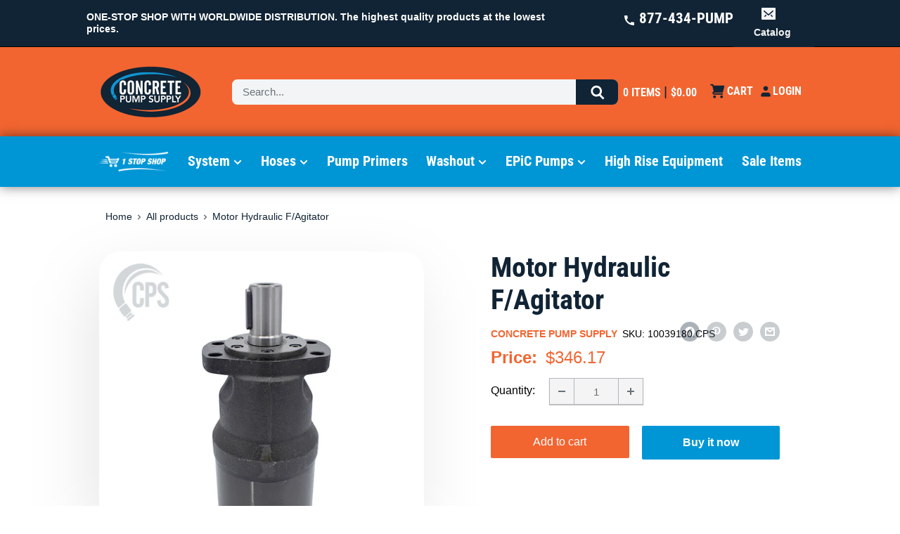

--- FILE ---
content_type: text/css
request_url: https://www.concretepumpsupply.com/cdn/shop/t/6/assets/tap-main.min.css?v=119877179104611861871644440514
body_size: 11929
content:
@charset "UTF-8";@font-face{font-family:swiper-icons;src:url("data:application/font-woff;charset=utf-8;base64, [base64]//wADZ2x5ZgAAAywAAADMAAAD2MHtryVoZWFkAAABbAAAADAAAAA2E2+eoWhoZWEAAAGcAAAAHwAAACQC9gDzaG10eAAAAigAAAAZAAAArgJkABFsb2NhAAAC0AAAAFoAAABaFQAUGG1heHAAAAG8AAAAHwAAACAAcABAbmFtZQAAA/gAAAE5AAACXvFdBwlwb3N0AAAFNAAAAGIAAACE5s74hXjaY2BkYGAAYpf5Hu/j+W2+MnAzMYDAzaX6QjD6/4//Bxj5GA8AuRwMYGkAPywL13jaY2BkYGA88P8Agx4j+/8fQDYfA1AEBWgDAIB2BOoAeNpjYGRgYNBh4GdgYgABEMnIABJzYNADCQAACWgAsQB42mNgYfzCOIGBlYGB0YcxjYGBwR1Kf2WQZGhhYGBiYGVmgAFGBiQQkOaawtDAoMBQxXjg/wEGPcYDDA4wNUA2CCgwsAAAO4EL6gAAeNpj2M0gyAACqxgGNWBkZ2D4/wMA+xkDdgAAAHjaY2BgYGaAYBkGRgYQiAHyGMF8FgYHIM3DwMHABGQrMOgyWDLEM1T9/w8UBfEMgLzE////P/5//f/V/xv+r4eaAAeMbAxwIUYmIMHEgKYAYjUcsDAwsLKxc3BycfPw8jEQA/[base64]/uznmfPFBNODM2K7MTQ45YEAZqGP81AmGGcF3iPqOop0r1SPTaTbVkfUe4HXj97wYE+yNwWYxwWu4v1ugWHgo3S1XdZEVqWM7ET0cfnLGxWfkgR42o2PvWrDMBSFj/IHLaF0zKjRgdiVMwScNRAoWUoH78Y2icB/yIY09An6AH2Bdu/UB+yxopYshQiEvnvu0dURgDt8QeC8PDw7Fpji3fEA4z/PEJ6YOB5hKh4dj3EvXhxPqH/SKUY3rJ7srZ4FZnh1PMAtPhwP6fl2PMJMPDgeQ4rY8YT6Gzao0eAEA409DuggmTnFnOcSCiEiLMgxCiTI6Cq5DZUd3Qmp10vO0LaLTd2cjN4fOumlc7lUYbSQcZFkutRG7g6JKZKy0RmdLY680CDnEJ+UMkpFFe1RN7nxdVpXrC4aTtnaurOnYercZg2YVmLN/d/gczfEimrE/fs/bOuq29Zmn8tloORaXgZgGa78yO9/cnXm2BpaGvq25Dv9S4E9+5SIc9PqupJKhYFSSl47+Qcr1mYNAAAAeNptw0cKwkAAAMDZJA8Q7OUJvkLsPfZ6zFVERPy8qHh2YER+3i/BP83vIBLLySsoKimrqKqpa2hp6+jq6RsYGhmbmJqZSy0sraxtbO3sHRydnEMU4uR6yx7JJXveP7WrDycAAAAAAAH//wACeNpjYGRgYOABYhkgZgJCZgZNBkYGLQZtIJsFLMYAAAw3ALgAeNolizEKgDAQBCchRbC2sFER0YD6qVQiBCv/H9ezGI6Z5XBAw8CBK/m5iQQVauVbXLnOrMZv2oLdKFa8Pjuru2hJzGabmOSLzNMzvutpB3N42mNgZGBg4GKQYzBhYMxJLMlj4GBgAYow/P/PAJJhLM6sSoWKfWCAAwDAjgbRAAB42mNgYGBkAIIbCZo5IPrmUn0hGA0AO8EFTQAA");font-weight:400;font-style:normal}:root{--swiper-theme-color:#007aff}.swiper{margin-left:auto;margin-right:auto;position:relative;overflow:hidden;list-style:none;padding:0;z-index:1}.swiper-vertical>.swiper-wrapper{flex-direction:column}.swiper-wrapper{position:relative;width:100%;height:100%;z-index:1;display:flex;transition-property:transform;box-sizing:content-box}.swiper-android .swiper-slide,.swiper-wrapper{transform:translateZ(0)}.swiper-pointer-events{touch-action:pan-y}.swiper-pointer-events.swiper-vertical{touch-action:pan-x}.swiper-slide{flex-shrink:0;width:100%;height:100%;position:relative;transition-property:transform}.swiper-slide-invisible-blank{visibility:hidden}.swiper-autoheight,.swiper-autoheight .swiper-slide{height:auto}.swiper-autoheight .swiper-wrapper{align-items:flex-start;transition-property:transform,height}.swiper-3d,.swiper-3d.swiper-css-mode .swiper-wrapper{perspective:1200px}.swiper-3d .swiper-cube-shadow,.swiper-3d .swiper-slide,.swiper-3d .swiper-slide-shadow,.swiper-3d .swiper-slide-shadow-bottom,.swiper-3d .swiper-slide-shadow-left,.swiper-3d .swiper-slide-shadow-right,.swiper-3d .swiper-slide-shadow-top,.swiper-3d .swiper-wrapper{transform-style:preserve-3d}.swiper-3d .swiper-slide-shadow,.swiper-3d .swiper-slide-shadow-bottom,.swiper-3d .swiper-slide-shadow-left,.swiper-3d .swiper-slide-shadow-right,.swiper-3d .swiper-slide-shadow-top{position:absolute;left:0;top:0;width:100%;height:100%;pointer-events:none;z-index:10}.swiper-3d .swiper-slide-shadow{background:rgba(0,0,0,.15)}.swiper-3d .swiper-slide-shadow-left{background-image:linear-gradient(270deg,rgba(0,0,0,.5),transparent)}.swiper-3d .swiper-slide-shadow-right{background-image:linear-gradient(90deg,rgba(0,0,0,.5),transparent)}.swiper-3d .swiper-slide-shadow-top{background-image:linear-gradient(0deg,rgba(0,0,0,.5),transparent)}.swiper-3d .swiper-slide-shadow-bottom{background-image:linear-gradient(180deg,rgba(0,0,0,.5),transparent)}.swiper-css-mode>.swiper-wrapper{overflow:auto;scrollbar-width:none;-ms-overflow-style:none}.swiper-css-mode>.swiper-wrapper::-webkit-scrollbar{display:none}.swiper-css-mode>.swiper-wrapper>.swiper-slide{scroll-snap-align:start start}.swiper-horizontal.swiper-css-mode>.swiper-wrapper{-ms-scroll-snap-type:x mandatory;scroll-snap-type:x mandatory}.swiper-vertical.swiper-css-mode>.swiper-wrapper{-ms-scroll-snap-type:y mandatory;scroll-snap-type:y mandatory}.swiper-centered>.swiper-wrapper:before{content:"";flex-shrink:0;order:9999}.swiper-centered.swiper-horizontal>.swiper-wrapper>.swiper-slide:first-child{-webkit-margin-start:var(--swiper-centered-offset-before);margin-inline-start:var(--swiper-centered-offset-before)}.swiper-centered.swiper-horizontal>.swiper-wrapper:before{height:100%;min-height:1px;width:var(--swiper-centered-offset-after)}.swiper-centered.swiper-vertical>.swiper-wrapper>.swiper-slide:first-child{-webkit-margin-before:var(--swiper-centered-offset-before);margin-block-start:var(--swiper-centered-offset-before)}.swiper-centered.swiper-vertical>.swiper-wrapper:before{width:100%;min-width:1px;height:var(--swiper-centered-offset-after)}.swiper-centered>.swiper-wrapper>.swiper-slide{scroll-snap-align:center center}.swiper-virtual.swiper-css-mode .swiper-wrapper:after{content:"";position:absolute;left:0;top:0;pointer-events:none}.swiper-virtual.swiper-css-mode.swiper-horizontal .swiper-wrapper:after{height:1px;width:var(--swiper-virtual-size)}.swiper-virtual.swiper-css-mode.swiper-vertical .swiper-wrapper:after{width:1px;height:var(--swiper-virtual-size)}:root{--swiper-navigation-size:44px}.swiper-button-next,.swiper-button-prev{position:absolute;top:50%;width:calc(var(--swiper-navigation-size)/44*27);height:var(--swiper-navigation-size);margin-top:calc(0px - var(--swiper-navigation-size)/2);z-index:10;cursor:pointer;display:flex;align-items:center;justify-content:center;color:var(--swiper-navigation-color,var(--swiper-theme-color))}.swiper-button-next.swiper-button-disabled,.swiper-button-prev.swiper-button-disabled{opacity:.35;cursor:auto;pointer-events:none}.swiper-button-next:after,.swiper-button-prev:after{font-family:swiper-icons;font-size:var(--swiper-navigation-size);text-transform:none!important;letter-spacing:0;text-transform:none;font-variant:normal;line-height:1}.swiper-button-prev,.swiper-rtl .swiper-button-next{left:10px;right:auto}.swiper-button-prev:after,.swiper-rtl .swiper-button-next:after{content:"prev"}.swiper-button-next,.swiper-rtl .swiper-button-prev{right:10px;left:auto}.swiper-button-next:after,.swiper-rtl .swiper-button-prev:after{content:"next"}.swiper-button-lock{display:none}.swiper-pagination{position:absolute;text-align:center;transition:opacity .3s;transform:translateZ(0);z-index:10}.swiper-pagination.swiper-pagination-hidden{opacity:0}.swiper-horizontal>.swiper-pagination-bullets,.swiper-pagination-bullets.swiper-pagination-horizontal,.swiper-pagination-custom,.swiper-pagination-fraction{bottom:10px;left:0;width:100%}.swiper-pagination-bullets-dynamic{overflow:hidden;font-size:0}.swiper-pagination-bullets-dynamic .swiper-pagination-bullet{transform:scale(.33);position:relative}.swiper-pagination-bullets-dynamic .swiper-pagination-bullet-active,.swiper-pagination-bullets-dynamic .swiper-pagination-bullet-active-main{transform:scale(1)}.swiper-pagination-bullets-dynamic .swiper-pagination-bullet-active-prev{transform:scale(.66)}.swiper-pagination-bullets-dynamic .swiper-pagination-bullet-active-prev-prev{transform:scale(.33)}.swiper-pagination-bullets-dynamic .swiper-pagination-bullet-active-next{transform:scale(.66)}.swiper-pagination-bullets-dynamic .swiper-pagination-bullet-active-next-next{transform:scale(.33)}.swiper-pagination-bullet{width:var(--swiper-pagination-bullet-width,var(--swiper-pagination-bullet-size,8px));height:var(--swiper-pagination-bullet-height,var(--swiper-pagination-bullet-size,8px));display:inline-block;border-radius:50%;background:var(--swiper-pagination-bullet-inactive-color,#000);opacity:var(--swiper-pagination-bullet-inactive-opacity,.2)}button.swiper-pagination-bullet{border:none;margin:0;padding:0;box-shadow:none;-webkit-appearance:none;-moz-appearance:none;appearance:none}.swiper-pagination-clickable .swiper-pagination-bullet{cursor:pointer}.swiper-pagination-bullet:only-child{display:none!important}.swiper-pagination-bullet-active{opacity:var(--swiper-pagination-bullet-opacity,1);background:var(--swiper-pagination-color,var(--swiper-theme-color))}.swiper-pagination-vertical.swiper-pagination-bullets,.swiper-vertical>.swiper-pagination-bullets{right:10px;top:50%;transform:translate3d(0,-50%,0)}.swiper-pagination-vertical.swiper-pagination-bullets .swiper-pagination-bullet,.swiper-vertical>.swiper-pagination-bullets .swiper-pagination-bullet{margin:var(--swiper-pagination-bullet-vertical-gap,6px) 0;display:block}.swiper-pagination-vertical.swiper-pagination-bullets.swiper-pagination-bullets-dynamic,.swiper-vertical>.swiper-pagination-bullets.swiper-pagination-bullets-dynamic{top:50%;transform:translateY(-50%);width:8px}.swiper-pagination-vertical.swiper-pagination-bullets.swiper-pagination-bullets-dynamic .swiper-pagination-bullet,.swiper-vertical>.swiper-pagination-bullets.swiper-pagination-bullets-dynamic .swiper-pagination-bullet{display:inline-block;transition:transform .2s,top .2s}.swiper-horizontal>.swiper-pagination-bullets .swiper-pagination-bullet,.swiper-pagination-horizontal.swiper-pagination-bullets .swiper-pagination-bullet{margin:0 var(--swiper-pagination-bullet-horizontal-gap,4px)}.swiper-horizontal>.swiper-pagination-bullets.swiper-pagination-bullets-dynamic,.swiper-pagination-horizontal.swiper-pagination-bullets.swiper-pagination-bullets-dynamic{left:50%;transform:translateX(-50%);white-space:nowrap}.swiper-horizontal>.swiper-pagination-bullets.swiper-pagination-bullets-dynamic .swiper-pagination-bullet,.swiper-pagination-horizontal.swiper-pagination-bullets.swiper-pagination-bullets-dynamic .swiper-pagination-bullet{transition:transform .2s,left .2s}.swiper-horizontal.swiper-rtl>.swiper-pagination-bullets-dynamic .swiper-pagination-bullet{transition:transform .2s,right .2s}.swiper-pagination-progressbar{background:rgba(0,0,0,.25);position:absolute}.swiper-pagination-progressbar .swiper-pagination-progressbar-fill{background:var(--swiper-pagination-color,var(--swiper-theme-color));position:absolute;left:0;top:0;width:100%;height:100%;transform:scale(0);transform-origin:left top}.swiper-rtl .swiper-pagination-progressbar .swiper-pagination-progressbar-fill{transform-origin:right top}.swiper-horizontal>.swiper-pagination-progressbar,.swiper-pagination-progressbar.swiper-pagination-horizontal,.swiper-pagination-progressbar.swiper-pagination-vertical.swiper-pagination-progressbar-opposite,.swiper-vertical>.swiper-pagination-progressbar.swiper-pagination-progressbar-opposite{width:100%;height:4px;left:0;top:0}.swiper-horizontal>.swiper-pagination-progressbar.swiper-pagination-progressbar-opposite,.swiper-pagination-progressbar.swiper-pagination-horizontal.swiper-pagination-progressbar-opposite,.swiper-pagination-progressbar.swiper-pagination-vertical,.swiper-vertical>.swiper-pagination-progressbar{width:4px;height:100%;left:0;top:0}.swiper-pagination-lock{display:none}.swiper-scrollbar{border-radius:10px;position:relative;-ms-touch-action:none;background:rgba(0,0,0,.1)}.swiper-horizontal>.swiper-scrollbar{position:absolute;left:1%;bottom:3px;z-index:50;height:5px;width:98%}.swiper-vertical>.swiper-scrollbar{position:absolute;right:3px;top:1%;z-index:50;width:5px;height:98%}.swiper-scrollbar-drag{height:100%;width:100%;position:relative;background:rgba(0,0,0,.5);border-radius:10px;left:0;top:0}.swiper-scrollbar-cursor-drag{cursor:move}.swiper-scrollbar-lock{display:none}.swiper-zoom-container{width:100%;height:100%;display:flex;justify-content:center;align-items:center;text-align:center}.swiper-zoom-container>canvas,.swiper-zoom-container>img,.swiper-zoom-container>svg{max-width:100%;max-height:100%;-o-object-fit:contain;object-fit:contain}.swiper-slide-zoomed{cursor:move}.swiper-lazy-preloader{width:42px;height:42px;position:absolute;left:50%;top:50%;margin-left:-21px;margin-top:-21px;z-index:10;transform-origin:50%;-webkit-animation:swiper-preloader-spin 1s linear infinite;animation:swiper-preloader-spin 1s linear infinite;box-sizing:border-box;border-radius:50%;border:4px solid var(--swiper-preloader-color,var(--swiper-theme-color));border-top:4px solid transparent}.swiper-lazy-preloader-white{--swiper-preloader-color:#fff}.swiper-lazy-preloader-black{--swiper-preloader-color:#000}@-webkit-keyframes swiper-preloader-spin{to{transform:rotate(1turn)}}@keyframes swiper-preloader-spin{to{transform:rotate(1turn)}}.swiper .swiper-notification{position:absolute;left:0;top:0;pointer-events:none;opacity:0;z-index:-1000}.swiper-free-mode>.swiper-wrapper{transition-timing-function:ease-out;margin:0 auto}.swiper-grid>.swiper-wrapper{flex-wrap:wrap}.swiper-grid-column>.swiper-wrapper{flex-wrap:wrap;flex-direction:column}.swiper-fade.swiper-free-mode .swiper-slide{transition-timing-function:ease-out}.swiper-fade .swiper-slide{pointer-events:none;transition-property:opacity}.swiper-fade .swiper-slide .swiper-slide{pointer-events:none}.swiper-fade .swiper-slide-active,.swiper-fade .swiper-slide-active .swiper-slide-active{pointer-events:auto}.swiper-cube{overflow:visible}.swiper-cube .swiper-slide{pointer-events:none;-webkit-backface-visibility:hidden;backface-visibility:hidden;z-index:1;visibility:hidden;transform-origin:0 0;width:100%;height:100%}.swiper-cube .swiper-slide .swiper-slide{pointer-events:none}.swiper-cube.swiper-rtl .swiper-slide{transform-origin:100% 0}.swiper-cube .swiper-slide-active,.swiper-cube .swiper-slide-active .swiper-slide-active{pointer-events:auto}.swiper-cube .swiper-slide-active,.swiper-cube .swiper-slide-next,.swiper-cube .swiper-slide-next+.swiper-slide,.swiper-cube .swiper-slide-prev{pointer-events:auto;visibility:visible}.swiper-cube .swiper-slide-shadow-bottom,.swiper-cube .swiper-slide-shadow-left,.swiper-cube .swiper-slide-shadow-right,.swiper-cube .swiper-slide-shadow-top{z-index:0;-webkit-backface-visibility:hidden;backface-visibility:hidden}.swiper-cube .swiper-cube-shadow{position:absolute;left:0;bottom:0;width:100%;height:100%;opacity:.6;z-index:0}.swiper-cube .swiper-cube-shadow:before{content:"";background:#000;position:absolute;left:0;top:0;bottom:0;right:0;filter:blur(50px)}.swiper-flip{overflow:visible}.swiper-flip .swiper-slide{pointer-events:none;-webkit-backface-visibility:hidden;backface-visibility:hidden;z-index:1}.swiper-flip .swiper-slide .swiper-slide{pointer-events:none}.swiper-flip .swiper-slide-active,.swiper-flip .swiper-slide-active .swiper-slide-active{pointer-events:auto}.swiper-flip .swiper-slide-shadow-bottom,.swiper-flip .swiper-slide-shadow-left,.swiper-flip .swiper-slide-shadow-right,.swiper-flip .swiper-slide-shadow-top{z-index:0;-webkit-backface-visibility:hidden;backface-visibility:hidden}.swiper-creative .swiper-slide{-webkit-backface-visibility:hidden;backface-visibility:hidden;overflow:hidden;transition-property:transform,opacity,height}.swiper-cards{overflow:visible}.swiper-cards .swiper-slide{transform-origin:center bottom;-webkit-backface-visibility:hidden;backface-visibility:hidden;overflow:hidden}.button--primary{background-color:#f26531}.button--primary,.button--secondary{color:#fff;line-height:1.5em;padding:11px 1em}.button--secondary{background-color:#0096d6}body{font-size:16px}p,span{font-family:Helvetica,sans-serif;font-size:1em;font-weight:500}.h1,h1{font-family:var(--heading-font-family);font-style:normal;font-weight:700;font-size:4.375rem;line-height:normal}@media only screen and (max-width:1023px){.h1,h1{font-size:2.94rem;line-height:normal}}.h2,h2{font-family:var(--heading-font-family);font-style:normal;font-weight:700;font-size:2.5rem;color:#112435;text-transform:capitalize}@media only screen and (max-width:1023px){.h2,h2{font-size:1.5rem;line-height:normal}}.h3,h3{font-family:var(--heading-font-family);font-style:normal;font-weight:700;font-size:1.75rem;line-height:normal;color:#112435}.container{padding-left:1em;padding-right:1em}@media only screen and (min-width:1024px){.container{padding-left:4em;padding-right:4em}}@media only screen and (min-width:1280px){.container{padding-left:8.75em;padding-right:8.75em}}.pxFormGenerator{padding:2.5em 0}@media only screen and (min-width:768px){.pxFormGenerator{padding-left:2em;padding-right:2em}}@media only screen and (min-width:1280px){.pxFormGenerator{padding:4.5em 6em}}.announcement-bar{border-color:#000}@media only screen and (max-width:589px){.announcement-bar .container{padding:1em 2em}}.announcement-bar__content p{font-weight:700;line-height:1.25}.announcement-bar__content em{font-style:normal}@media only screen and (max-width:589px){.announcement-bar__content em{display:none}}@media only screen and (min-width:768px){.announcement-bar__phone{flex-basis:25%;text-align:right}}.announcement-bar__phone svg{margin-right:.5em;vertical-align:text-bottom}@media only screen and (max-width:589px){.announcement-bar__phone svg{height:1.5em;width:1.5em}}.announcement-bar__phone span{font-family:var(--heading-font-family);font-size:1.25em;font-weight:700}@media only screen and (min-width:1280px){.announcement-bar__phone span{font-size:1.5em}}.header__inner{position:relative}@media screen and (max-width:640px){.header__logo{height:64px}.header__logo img{left:50%;position:absolute;transform:translateX(-50%)}}@media screen and (max-width:640px){.header__search-bar-wrapper.is-visible{margin-bottom:0;order:10;padding:0;position:relative;z-index:auto}}@media screen and (max-width:640px){.header .search-bar{padding-bottom:0}}.header .search-bar__top{border-radius:.5em;height:36px}.header .search-bar__submit{border-radius:0 .5em .5em 0;width:60px}.header .search-bar__submit svg{vertical-align:middle}@media screen and (max-width:640px){.header--search-expanded{margin-bottom:0}}.header__action-list{align-items:flex-start}@media screen and (max-width:640px){.header__action-list{flex-direction:row-reverse}}.header__action-item{line-height:1;padding:0 .25em}.header__action-item:not(:last-child):after{content:unset}.header__action-item-link{display:inline-block}.header__action-item span{font-family:var(--heading-font-family);font-weight:700;text-transform:uppercase}.header__cart-summary{margin-right:1em}@media only screen and (max-width:1023px){.header__cart-summary{display:none}}.header__cart-count{background:none;font-size:1em;height:auto;min-width:unset;padding:0;position:static;transform:none!important}.header__cart-total:before{color:#112435;content:" | ";font-size:1.25em}.header__cart-icon{margin-right:0}.header__cart-icon .icon-state__secondary{color:#112435}@media screen and (max-width:399px){.header__account-icon span:last-child{display:none}}.header .icon-state{display:flex;align-items:center}.header .icon-state__primary,.header .icon-state__secondary{line-height:1}@media only screen and (max-width:589px){.header .icon-state svg{height:2.25em;width:2.25em}.header .icon-state svg.icon--close{height:1.75em;width:1.75em}.header .icon-state span{font-size:.75em}.header .icon-state.header__account-icon span:last-child{order:-1}}.footer__wrapper{padding:2.125em 0}.footer__block-list{margin:0}@media only screen and (max-width:767px){.footer__block-list{align-items:stretch}}@media only screen and (min-width:1024px){.footer__block-list{flex-wrap:nowrap}}@media only screen and (max-width:767px){.footer__title{justify-content:center;padding:0}}.footer__title span{font-family:var(--heading-font-family);font-size:.875em;font-weight:700;text-transform:none}@media only screen and (min-width:768px){.footer__title span{font-size:1em}}@media only screen and (min-width:1024px){.footer__title span{font-size:1.25em}}.footer__title .icon{margin-left:.25em;transition:all .35s ease-out;width:.5em}@media only screen and (min-width:768px){.footer__title .icon{display:none}}.footer__title[aria-expanded=true] .icon{transform:rotate(-180deg)}.footer__collapsible{width:100%}@media only screen and (max-width:767px){.footer__collapsible-content{margin:auto;max-width:16em;padding:1em}}@media only screen and (min-width:768px){.footer__block-item{padding:1.25em .875em;flex:0 1 auto}}.footer__block-item--text{color:hsla(0,0%,100%,.6)}@media only screen and (min-width:768px) and (max-width:1023px){.footer__block-item--text{flex-basis:40%}}.footer__block-item--image{flex:0 1 auto}@media only screen and (max-width:767px){.footer__block-item--image{align-self:center}.footer__block-item--image:first-child img{margin-bottom:.875em;width:80%}.footer__block-item--image:last-child img{margin-top:2.25em}}@media only screen and (min-width:768px){.footer__block-item--image:first-child{flex-basis:20%}}@media only screen and (min-width:1024px){.footer__block-item--image:first-child{flex-basis:auto}}.footer__block-item--image img{display:block;margin:auto}@media only screen and (min-width:768px) and (max-width:1023px){.footer__block-item--links.footer__quick-links{margin-left:20%}}.footer__block-item .rte{line-height:1.25;margin-top:0}.footer__block-item .rte p:not(:last-child){margin-bottom:1em}.footer__link-item{line-height:1.5;padding:0}.footer__aside{color:#fff;text-align:center}@media only screen and (min-width:768px){.footer__aside{align-items:center;flex-direction:column;justify-content:center}}.footer__aside-item--copyright,.footer__aside-item--localization{margin:1.75em 0 0}.footer__aside-item--copyright p,.footer__aside-item--localization p{line-height:1.5;margin:0}@media only screen and (min-width:1024px){.footer__aside-item--copyright p,.footer__aside-item--localization p{display:inline-block}.footer__aside-item--copyright p:first-child:after,.footer__aside-item--localization p:first-child:after{content:"."}}.footer__aside-item--logos{align-items:center;display:flex;flex-flow:column wrap;justify-content:center}@media only screen and (min-width:768px){.footer__aside-item--logos{flex-flow:row nowrap}}@media only screen and (min-width:1280px){.footer__aside-item--logos{align-self:flex-end}}.footer__aside-item--logos img{margin:1em}#shopify-section-newsletter .section{padding:2.375em 0}@media only screen and (max-width:1023px){#shopify-section-newsletter .section{padding-top:1em}}#shopify-section-newsletter .container{display:flex;flex-flow:column wrap}@media only screen and (min-width:1024px){#shopify-section-newsletter .container{align-items:center;flex-flow:row nowrap}}#shopify-section-newsletter .container .heading,#shopify-section-newsletter .container .newsletter{margin-right:1em}#shopify-section-newsletter .container .heading,#shopify-section-newsletter .container .social-media{flex-shrink:1}#shopify-section-newsletter .heading{font-size:1.25em;margin:0}@media only screen and (min-width:1024px){#shopify-section-newsletter .heading{text-align:left}}@media only screen and (min-width:1280px){#shopify-section-newsletter .heading{font-size:2.125em}}@media only screen and (max-width:1023px){#shopify-section-newsletter .social-media{margin-bottom:.75em;order:-1}}#shopify-section-newsletter .social-media__item-list{justify-content:center}@media only screen and (min-width:1024px){#shopify-section-newsletter .social-media__item-list{justify-content:flex-end}}#shopify-section-newsletter .social-media__item{margin:.5em .625em}#shopify-section-newsletter .social-media__item svg{opacity:1;vertical-align:middle}.newsletter{flex-grow:1;margin-top:0}@media only screen and (max-width:1023px){.newsletter{padding:.75em 0 0}}.newsletter #mc-embedded-subscribe-form,.newsletter__form{width:100%}@media only screen and (max-width:1023px){.newsletter #mc-embedded-subscribe-form,.newsletter__form{margin:auto;max-width:24em}}@media only screen and (min-width:1024px){.newsletter #mc-embedded-subscribe-form,.newsletter__form{width:75%}}.newsletter #mc-embedded-subscribe-form #mc_embed_signup_scroll,.newsletter #mc-embedded-subscribe-form .form__input-row,.newsletter__form #mc_embed_signup_scroll,.newsletter__form .form__input-row{display:flex;margin:0;position:relative}.newsletter #mc-embedded-subscribe-form #mc_embed_signup_scroll:after,.newsletter #mc-embedded-subscribe-form .form__input-row:after,.newsletter__form #mc_embed_signup_scroll:after,.newsletter__form .form__input-row:after{content:url(icon-arrow-right.svg);display:block;position:absolute;right:1.125em;top:25%}.newsletter #mc-embedded-subscribe-form #mc_embed_signup_scroll input[type=email],.newsletter #mc-embedded-subscribe-form .form__input-row input[type=email],.newsletter__form #mc_embed_signup_scroll input[type=email],.newsletter__form .form__input-row input[type=email]{background:#fff;border:0;border-radius:4px;box-shadow:none;color:rgba(17,36,53,.6);font-size:.75em;height:auto;line-height:2;padding:1.25em 2em .75em;position:relative;width:100%}.newsletter #mc-embedded-subscribe-form #mc_embed_signup_scroll label,.newsletter #mc-embedded-subscribe-form .form__input-row label,.newsletter__form #mc_embed_signup_scroll label,.newsletter__form .form__input-row label{font-size:.75em}.newsletter #mc-embedded-subscribe-form #mc_embed_signup_scroll button[type=submit],.newsletter #mc-embedded-subscribe-form #mc_embed_signup_scroll input[type=submit],.newsletter #mc-embedded-subscribe-form .form__input-row button[type=submit],.newsletter #mc-embedded-subscribe-form .form__input-row input[type=submit],.newsletter__form #mc_embed_signup_scroll button[type=submit],.newsletter__form #mc_embed_signup_scroll input[type=submit],.newsletter__form .form__input-row button[type=submit],.newsletter__form .form__input-row input[type=submit]{background:none;cursor:pointer;height:100%;margin:0;opacity:0;padding:0;position:absolute;right:0;z-index:1}.newsletter #mc-embedded-subscribe-form .form__input-wrapper,.newsletter__form .form__input-wrapper{margin:0}.newsletter #mc-embedded-subscribe-form .form__floating-label,.newsletter__form .form__floating-label{color:rgba(17,36,53,.6);left:2em}.slideshow__content{margin-bottom:0}.slideshow .swiper-slide{width:unset}.slideshow .swiper-pagination-bullet{width:25px;height:4px;border-radius:2px;border:none;background-color:#c4c4c4;margin:0 2px;opacity:1}.slideshow .swiper-pagination-bullet-active{background-color:#f26531}[data-section-type=collection-list] .scroller-wrapper{margin:0 -1rem}@media only screen and (min-width:1024px){[data-section-type=collection-list] .collection-item:first-child{margin-left:0}[data-section-type=collection-list] .collection-item:last-child{margin-right:0}}@media only screen and (max-width:1023px){.section[data-section-type=image-with-text]{padding:10px 0}}.image-with-text__multi .image-with-text{margin:40px 0}.image-with-text{border-radius:20px;overflow:hidden;position:relative;filter:drop-shadow(0 4px 4px rgba(0,0,0,.25))}.image-with-text .page__header-image{z-index:0}.image-with-text__text-container{z-index:1}@media only screen and (min-width:1024px){.image-with-text__text-container:first-child.image-with-text__text-container,.image-with-text__text-container:nth-child(2):not(:last-child){padding-left:50px}}@media only screen and (max-width:1023px){.image-with-text__text-container{padding:80px 15px}}@media only screen and (max-width:1023px){.image-with-text__image-container,.image-with-text__placeholder-div{display:none}}.image-with-text__text-aligner .heading{position:relative;display:inline-block;margin-bottom:15px}.image-with-text__text-aligner .heading:after{position:absolute;content:"";bottom:-6px;left:0;width:100%;height:2px;background-color:#f26531}.image-with-text__headline{text-align:center;margin-bottom:40px}@media only screen and (max-width:1023px){.image-with-text__headline{padding:0 20px}}.image-with-text__headline .heading{text-transform:none;text-shadow:0 4px 7px rgba(0,0,0,.1)}.image-with-text__headline .heading span{font-weight:inherit;font-family:inherit;color:#f26531}@media only screen and (min-width:1024px){.image-with-text__collapsed{display:flex;flex-flow:row nowrap;justify-content:space-between}.image-with-text__collapsed .image-with-text{flex:0 1 calc(33.33333% - 1em)}.image-with-text__collapsed .image-with-text__image-container{display:none}.image-with-text__collapsed .image-with-text__text-container{padding:5em 2em;width:unset}.image-with-text__collapsed .image-with-text__text-container .h2{font-size:1.5em}}.page-boom-system-quote-request [data-section-type=video]{background-color:#f3f4f5}.video-item{max-width:unset}.video-item.is-playing video{visibility:visible}.video-item video{height:100%;left:0;position:absolute;visibility:hidden;width:100%}@media screen and (max-width:640px){[data-section-type=list-collections] .page__header{margin:2em 0}}[data-section-type=list-collections] .grid__cell{margin-bottom:4em}[data-section-type=list-collections] .collection-block-item{overflow:visible}[data-section-type=list-collections] .collection-block-item__title{color:#18191f;font-size:1.5em;left:unset;line-height:1.2;padding:0;top:calc(100% + .5em);transform:unset}[data-section-type=list-collections] .collection-block-item__image{border-radius:.5em}.collection-item__image-wrapper--rounded{box-shadow:10px 10px 13px 0 hsla(0,0%,48.2%,.35)}.section.subcategory{margin:0;padding:20px 0;background-size:cover;background-repeat:no-repeat}.section.subcategory .collection-item__image-wrapper{margin-left:auto;margin-right:auto;max-width:250px}.brand-category{height:420px;padding-top:62px}.section-brand-category{display:flex}@media screen and (min-width:1280px){.brand-image{top:-8px!important}.brand-collection-title{width:151px;text-align:center;margin:0 auto}.brand-collection>.collection-item{padding:0 43px!important}}.h3-collection{font-family:var(--heading-font-family);font-style:normal;font-weight:700;font-size:28px;line-height:normal;color:#112435;position:relative;top:18px;padding-bottom:7px}@media screen and (min-width:641px){.collection-header-section{max-width:1090px;margin:0 auto;padding-bottom:60px}}.placing-feature-collection{border-radius:10px;padding:6px}.featured-collection__title{font-size:36px;line-height:39px;max-width:200px;margin:0}.featured-collection__text{margin-top:17px;font-size:14px;line-height:18px}.collection-heading{font-family:var(--heading-font-family);font-size:70px;line-height:84.7px;font-weight:700;text-transform:uppercase}.collection-grid-bg{background:rgba(17,36,53,.050980392156862744)}.page__sub-header{padding-top:24px;padding-left:10px;max-width:1140px;margin:0 auto;padding-bottom:12px}.breadcrumb__link{font-family:Helvetica;font-size:14px;line-height:36px;color:#112435}#desktop-filters-form{padding:26px 29px}#desktop-filters-form,.right-collection-grid{background:#fff;border:1px solid rgba(17,36,53,.1411764705882353)}.card__header,.collection__dynamic-part,.product-item,.product-list--with-sidebar{background:#fff}.collection-grid-bg>.layout{padding-bottom:95px;margin:0 auto -30px}.collection__toolbar--bordered{margin-top:0}.collection__toolbar,.collection__toolbar--bordered{background:#fff;border-top:1px solid rgba(17,36,53,.1411764705882353);border-bottom:1px solid rgba(17,36,53,.1411764705882353)}.collection_description_text{font-size:16px;line-height:18px;font-weight:400;color:#000;margin-bottom:25px}.collection_description_text>p{font-family:Helvetica}.collection__title{font-family:var(--heading-font-family);font-weight:700;font-size:40px;line-height:36px;margin-bottom:24px}.aspect-ratio--tall img{border:1px solid rgba(0,0,0,.050980392156862744);border-radius:30px;box-shadow:0 15px 24px rgba(0,0,0,.10196078431372549)}.product-item__info{margin-left:8%}.price,.product-item__title{font-size:16px;line-height:22px}.collection__filter-group-list,.product-item--vertical{display:grid}.row-Availability{grid-row:1}.product-item__label-list{top:0;right:-1px;left:unset}.product-item__label-list .product-label{background:#f26531;border-radius:104px;height:45px;width:46px;font-size:10px;line-height:11px;text-transform:uppercase;padding:11px;text-align:center;margin-left:10px}.collection__filter-group-name{font-size:20px;line-height:36px;font-family:var(--heading-font-family)}.checkbox-wrapper~label{font-size:14px;line-height:36px}.product-list--with-sidebar{padding-bottom:17px}.slider-custom{height:343px}@media screen and (min-width:641px){.header-collection-hero{min-height:327px}}@media screen and (max-width:1000px){.subcategory{padding:36px 0;margin-top:-28px}.collection-heading{font-size:47px;line-height:56.87px;font-weight:700;text-transform:uppercase}.slider-custom{margin-top:-11px;height:160px}}@media screen and (max-width:750px){.card__header--tight>.collection__header{display:none}.collection-grid-bg>.layout{padding:0}.collection__toolbar--bordered{margin-top:-22px}.price,.product-item .price,.product-item__title{font-size:12px;line-height:17px}.product-item__title{margin-bottom:0}}@media screen and (max-width:1080px){.brand-category{height:375px;padding-top:113px}}@media only screen and (min-width:1280px){.collection-list{display:flex;justify-content:space-between}}.collection-list .collection-item__title{display:flex;flex-direction:row;justify-content:center;align-items:flex-end;transform:translateX(0)}.collection-list .collection-item__title>span{transform:translateX(0);transition:transform .35s cubic-bezier(.645,.045,.355,1)}.collection-list .collection-item__title>span .svg-wrapper{width:0;height:12px;overflow:visible;position:relative;display:inline-block;color:#f26531;transform:translateX(14px);transition:transform .35s cubic-bezier(.645,.045,.355,1)}.collection-list .collection-item__title>span .svg-wrapper svg{margin-left:5px;left:0;bottom:-1px;right:unset;vertical-align:0}@media only screen and (min-width:1024px){.collection-list .collection-item:hover .collection-item__title>span{transform:translateX(-14px)}}.collection-list .collection-item:hover .collection-item__title>span .svg-wrapper{transform:translateX(0)}@media only screen and (max-width:1023px){.section[data-section-type=collection-tile-links]{padding:10px 0}}.collection-tile-links__wrapper{flex:1;margin:20px 10px;display:block}.collection-tile-links{border-radius:20px;overflow:hidden;position:relative;filter:drop-shadow(0 4px 4px rgba(0,0,0,.25));height:100%;display:flex;justify-content:flex-start;align-items:center}.collection-tile-links .page__header-image{z-index:0}.collection-tile-links__text-container{z-index:1}@media only screen and (min-width:1024px){.collection-tile-links__text-container:first-child.collection-tile-links__text-container,.collection-tile-links__text-container:nth-child(2):not(:last-child){padding-left:50px}}@media only screen and (max-width:1023px){.collection-tile-links__text-container{padding:80px 15px}}@media only screen and (max-width:1023px){.collection-tile-links__image-container,.collection-tile-links__placeholder-div{display:none}}.collection-tile-links__text-aligner .heading{position:relative;display:inline-block;margin-bottom:0;line-height:normal}@media only screen and (max-width:1023px){.collection-tile-links__text-aligner .heading{font-size:2rem}}.collection-tile-links__headline{text-align:center;margin-bottom:40px}@media only screen and (max-width:1023px){.collection-tile-links__headline{padding:0 20px}}.collection-tile-links__headline .heading{text-transform:none;text-shadow:0 4px 7px rgba(0,0,0,.1)}.collection-tile-links__headline .heading span{font-weight:inherit;font-family:inherit;color:#f26531}@media only screen and (min-width:1024px){.collection-tile-links__collapsed{display:flex;flex-flow:row nowrap;justify-content:space-between}.collection-tile-links__collapsed .collection-tile-links__image-container{display:none}.collection-tile-links__collapsed .collection-tile-links__text-container{padding:6rem 2rem;width:unset}}[data-section-type=featured-collection] .section__header-stack{margin:auto}[data-section-type=featured-collection] .product-list{background:transparent;overflow:visible}[data-section-type=featured-collection] .product-list .product-item{margin-left:0;background:transparent;padding:15px}@media only screen and (max-width:1023px){[data-section-type=featured-collection] .product-list .product-item{padding:7px}}[data-section-type=featured-collection] .product-list .product-item__image-wrapper{border-radius:30px;overflow:hidden;box-shadow:0 16px 21px rgba(0,0,0,.1)}[data-section-type=featured-collection] .button-wrapper{text-align:center}[data-section-type=featured-collection] .featured-collection-with-image .featured-collection__header{padding:40px 10px 40px 4%}@media only screen and (max-width:1023px){[data-section-type=featured-collection] .featured-collection-with-image .featured-collection__header{padding:40px var(--mobile-container-gutter) 40px var(--mobile-container-gutter)}}[data-section-type=featured-collection] .featured-collection-with-image .featured-collection__header .featured-collection__title.section__title:after{left:0;transform:translateX(0)}.featured-collection__content{background:#fff;vertical-align:bottom}.product-item__image-wrapper>.aspect-ratio{padding-bottom:100%!important;width:100%;height:100%}.product-item-featured{padding-top:37px;padding-bottom:60px}.product-item{padding:20px}.product-list--scrollable{position:relative;top:22px}.featured-product .card{background-color:transparent}.featured-product .card.card--collapsed{box-shadow:none}.featured-product .card .product-gallery--with-thumbnails{flex-direction:column;align-items:unset}.featured-product .card .product-gallery__carousel-wrapper{border-radius:30px;margin:0 0 10px;overflow:hidden;filter:drop-shadow(-10px 35px 45px rgba(0,0,0,.1))}.featured-product .card .product-gallery .swiper-wrapper>.swiper-slide:not(.product-gallery__thumbnail){border-radius:30px;overflow:hidden}.featured-product .card .product-gallery__thumbnail-list>a.product-gallery__thumbnail{display:inline-block}@media only screen and (max-width:1023px){.featured-product .card .product-meta{display:flex;flex-direction:column-reverse;justify-content:center;align-items:center}}.featured-product .card .product-meta__title{font-size:2rem;line-height:normal;margin-bottom:0}@media only screen and (max-width:1023px){.featured-product .card .product-meta__title{text-align:center}}.featured-product .card .product-meta__vendor{font-weight:700}.featured-product .card .product-meta__description{color:#000}.featured-product .card .product-meta__description ul li:before{background-color:currentColor;height:3px;width:3px;left:-14px}.featured-product .card .product-form__variants .product-form__option .product-form__option-name{color:#f26531}.featured-product .card .product-form__variants .product-form__option .product-form__selected-value{color:#000}.featured-product .card .product-form__variants .product-form__option .block-swatch-list .block-swatch__radio:not(:checked)+.block-swatch__item{background:hsla(0,0%,76.9%,.43);border:2px solid rgba(0,0,0,.5)}.featured-product .card .product-form__variants .product-form__option .block-swatch-list .block-swatch__item{color:#000;border-radius:0;padding:0 20px;box-shadow:none;border-width:2px}.featured-product .card .product-form__info-list{border-spacing:0 6px}.featured-product .card .product-form__info-list .product-form__info-item--quantity .product-form__info-quantity{margin-right:20px}.featured-product .card .product-form__info-list .product-form__info-item:not(.product-form__info-item--quantity) .product-form__info-title{color:#f26531;font-size:1.25rem}.featured-product .card .product-form__info-list .product-form__info-item:not(.product-form__info-item--quantity) .product-form__info-content .price{color:#f26531;font-size:1.25rem;font-weight:700}.featured-product .card .product-form__info-list .product-form__info-item .quantity-selector{background:hsla(0,0%,76.9%,.19);border:1px solid rgba(17,36,53,.29);border-radius:0}.featured-product .card .product-form__info-list .product-form__info-item .quantity-selector.quantity-selector--product{height:38px}.featured-product .card .product-form__info-list .product-form__info-item .quantity-selector__value{box-shadow:none;border-left:1px solid rgba(17,36,53,.29);border-right:1px solid rgba(17,36,53,.29)}@media only screen and (max-width:999px){.featured-product{text-align:center}.featured-product .product-form__info-list,.featured-product .product-form__payment-container,.featured-product .product-form__variants,.featured-product .product-meta__description,.featured-product .product-meta__share-buttons{display:none}}.product-block-list .product-block-list__item>.card{background:#fff}.product-block-list .product-meta>.equipment-pdp_title{font-size:55px;line-height:56px}.product-block-list__item>.card{background:#fff}.product-block-list__wrapper{margin-bottom:73px}.show-mobile{margin-top:64px}.product-meta>.equipment-pdp_title{font-size:55px;line-height:56px}.mw-apo-container{border-top:1px solid;padding-top:15px}.mw-option--type-button .mw-option__control:checked+.mw-option__button{border-color:var(--accent-color)!important;box-shadow:none!important;background:rgba(242,101,49,.1803921568627451)}.mw-text--style-strong{color:var(--accent-color)}.mw-accumulated-title,.mw-option__value-text{color:#000}.mw-option--type-button .mw-option__button{background:rgba(0,0,0,.1411764705882353)}.product-meta__title{font-family:var(--heading-font-family);font-style:normal;font-weight:700;font-size:40px;line-height:46px}.product-meta__reference{font-size:14px;line-height:22.9px;font-weight:700}.product-form__info-content>.price-list>.price,.product-form__info-title{color:var(--accent-color);font-size:24px;line-height:28px}.product-gallery__size-limiter>.aspect-ratio{height:473px}.product-gallery__size-limiter .aspect-ratio img{border-radius:30px}.product-gallery__carousel{border:1px solid rgba(0,0,0,.050980392156862744);border-radius:30px;width:469px;box-shadow:0 35px 28px rgba(0,0,0,.10196078431372549)}.product-gallery__thumbnail{border:1px solid rgba(0,0,0,.4392156862745098)}.product-gallery__thumbnail>.aspect-ratio{border-radius:3px}.product-meta__vendor{margin-right:7px}.product-meta__sku{color:#000}.quantity-selector--product{border:1px solid;background:hsla(0,0%,76.9%,.19)}.quantity-selector--product .quantity-selector__value{height:100%;min-width:64px;border-left:1px solid var(--text-color);border-right:1px solid var(--text-color)}.quantity-selector--product .quantity-selector__button{padding:0 12px}.related-stock{font-size:20px;color:var(--header-accent-color);text-transform:capitalize;font-weight:600;margin-bottom:-18px;padding:0}.product-gallery__zoom-notice>.icon--zoom{height:16px;width:15px;margin:0;position:relative;top:3px;color:#000}@media screen and (max-width:999px){.product-gallery__zoom-notice>.icon--zoom{display:none}}.product-gallery__zoom-notice>.hidden-pocket{font-weight:600;color:#000}.product-block-list__item .card .product-gallery--with-thumbnails{flex-direction:column;align-items:unset}.product-block-list__item .card .product-gallery__carousel-wrapper{border-radius:30px;margin:0 0 10px;overflow:hidden;filter:drop-shadow(-10px 35px 45px rgba(0,0,0,.1))}.card__collapsible-button{border-top:1px solid rgba(0,0,0,.5019607843137255);padding-bottom:1px}.accordion_title{font-size:24px}.card__collapsible-button .plus-button{color:transparent}.card__collapsible-content{padding:25px 30px 30px}.card__collapsible-content>.text--pull{font-size:16px;line-height:26px;color:#000}.product-block-list__item:last-of-type{border-bottom:1px solid rgba(0,0,0,.5019607843137255)}.shipping-estimator-collapse{padding:10px 19px 10px 40px;margin-top:-34px}.pdp-equipment_description{margin-top:24px;padding-top:24px;border-top:1px solid rgba(0,0,0,.5019607843137255);margin-bottom:24px;padding-bottom:24px}.pdp-equipment_description>.p1>strong,.pdp-equipment_description>p,.pdp-equipment_description>strong{font-size:18px;line-height:22px;color:#000}.request-section{display:grid;padding-top:13px;padding-bottom:14px}.request-btn{font-size:16px;line-height:28.8px;color:#fff!important;text-decoration:none!important;width:100%;text-align:center}.right-thumbnails{border-top:1px solid rgba(0,0,0,.5019607843137255);margin-top:20px;border-bottom:0}.right-thumbnails .product-gallery__carousel-wrapper{display:none}.right-thumbnails_swiper{width:140px!important;height:145px!important;margin-right:19px}.right-thumbnails_swiper img{margin:0;z-index:-1}.right-thumbnails_swiper svg{position:absolute;top:53px;left:53px;z-index:-1}.swiper-slide-thumb-active>.aspect-ratio{background:rgba(242,101,49,.5490196078431373)}.swiper-slide-thumb-active>svg{z-index:1}.equipment-thumbnail-alt{font-size:17px;color:#000;font-weight:700;line-height:21px;text-align:center;padding-top:11px}.hide-left_thumbnails .product-gallery__thumbnail-list{display:none}.pdp-equipment_Icons_Text{border-top:1px solid rgba(0,0,0,.5019607843137255);padding:31px 4px;display:flex;flex-direction:row;gap:25px}.grid-Icons{text-align:center;margin-right:16px;margin-left:13px}.pdp-equipment-icons{height:59px;width:59px}.pdp-icon-content p{font-size:14px;line-height:20px;color:#000;font-weight:700}.pdp-equipment-video_section{display:flex;flex-direction:column-reverse}.pdp-equipment-video_section .product-gallery__external-video{margin:15px 0}.mobile-reference-pdp{display:grid}.product-gallery__size-limiter .aspect-ratio{padding-bottom:102.825227%!important}.pdp-info-text-section{height:408px}.pdp-infotext-section-title{font-family:var(--heading-font-family);font-style:normal;font-weight:700;font-size:37px;line-height:54px;line-height:normal;filter:drop-shadow(0 4px 4px #00000042)}.pdp-text_info-description>p>.metafield-multi_line_text_field{font-size:24px}.pdp-info_text_section{padding:0;margin:0 0 -22px}.text-with-icons__icon-wrapper svg{width:45px;height:45px;vertical-align:middle}.text-with-icons__title{margin-bottom:4px;font-size:16px;line-height:18px}.text-with-icons__content>p{margin-bottom:0;font-size:14px;color:#000;margin-top:-3px}.pdp-recently_viewed{background:transparent}.equpiment-buybtn-hide{display:none}@media screen and (max-width:1000px){.product-gallery__carousel{width:93vw}.product-gallery__size-limiter>.aspect-ratio{height:266px}.pdp-info-text-section{height:408px}.pdp-infotext-section-title{font-family:var(--heading-font-family);font-style:normal;font-weight:700;font-size:37px;line-height:54px;line-height:normal;filter:drop-shadow(0 4px 4px #00000042)}.pdp-text_info-description>p>.metafield-multi_line_text_field{font-size:24px}.pdp-info_text_section{padding:0;margin:0 0 -22px}.text-with-icons__icon-wrapper svg{width:45px;height:45px;vertical-align:middle}.text-with-icons__title{margin-bottom:4px;font-size:16px;line-height:18px}.show-mobile{margin-top:0}.text-with-icons__item{display:grid;grid-template-columns:75px 250px;justify-content:center;margin-top:23px}.text-with-icons__item .text-with-icons__content-wrapper{text-align:left}.text-with-icons__item .text-with-icons--stacked{margin-left:21px}.pdp-equipment_Icons_Text{display:grid;grid-template-columns:1fr 1fr;grid-gap:29px;margin:25px;gap:25px}.mobile-title-equipment-pdp{display:block!important;margin-top:20px}.product-meta>.equipment-pdp_title,.product-meta>.mobile-reference_pdp{display:none}.text-with-icons__content>p{margin-bottom:0;font-size:14px;color:#000;margin-top:-3px}.pdp-recently_viewed{background:transparent}}@media screen and (max-width:1000px) and (max-width:1000px){.product-gallery__carousel{width:93vw}.product-gallery__size-limiter>.aspect-ratio{height:266px}.product-meta__title{font-size:28px;line-height:36px}.product-meta>.product-meta__reference{display:grid}[aria-expanded=true]>.accordion_title{font-size:24px;border-bottom:2px solid var(--accent-color);padding-bottom:9px}.pdp-infotext-section-title{font-size:19px}.pdp-text_info-description>p{line-height:22px;padding-top:10px}.pdp-text_info-description>p .metafield-multi_line_text_field{font-size:17px}.pdp-info_text_section{padding:24px;margin:0}.hide_section-mobile{display:none}.pdp-equipment_Icons_Text{display:grid;grid-template-columns:1fr 1fr;grid-gap:29px;margin:25px;gap:25px}.mobile-title-equipment-pdp{display:block!important;margin-top:20px}.product-meta>.equipment-pdp_title,.product-meta>.mobile-reference_pdp{display:none}.pdp-equipment_description{display:flex;flex-direction:column-reverse;border-top:0}.right-thumbnails{border-top:0;margin-top:0;margin-bottom:-55px;border-bottom:1px solid #000!important}.right-thumbnails .swiper-thumbs{height:186px}.request-btn{position:relative;top:361px;font-weight:700}.card__collapsible-button,.pdp-equipment_Icons_Text{border-top:1px solid rgba(0,0,0,.0784313725490196)}.pdp-equipment_Icons_Text{margin:22px 0}.mobile-border_title{border-bottom:2px solid #f26531;padding-bottom:11px}}.product-form__info-list{border-spacing:0 6px;margin:0}.product-form__info-list .product-form__info-item--quantity{margin-bottom:20px}.product-form__info-list .product-form__info-item--quantity .product-form__info-quantity{margin-right:20px;color:#000}.product-form__info-list .product-form__info-item:not(.product-form__info-item--quantity) .product-form__info-title{color:#f26531}.product-form__info-list .product-form__info-item .quantity-selector{background:hsla(0,0%,76.9%,.19);border:1px solid rgba(17,36,53,.29);border-radius:0}.product-form__info-list .product-form__info-item .quantity-selector.quantity-selector--product{height:38px}.product-form__info-list .product-form__info-item .quantity-selector__value{box-shadow:none;border-left:1px solid rgba(17,36,53,.29);border-right:1px solid rgba(17,36,53,.29)}.product-form__info-list .mw-apo-container,.product-form__info-list .product-form__variants{border-top:1px solid;padding-top:15px}.product-form__info-list .mw-apo-container .mw-stack__item .mw-label .mw-text--style-strong,.product-form__info-list .mw-apo-container .mw-stack__item .product-form__option-name,.product-form__info-list .mw-apo-container .product-form__option .mw-label .mw-text--style-strong,.product-form__info-list .mw-apo-container .product-form__option .product-form__option-name,.product-form__info-list .product-form__variants .mw-stack__item .mw-label .mw-text--style-strong,.product-form__info-list .product-form__variants .mw-stack__item .product-form__option-name,.product-form__info-list .product-form__variants .product-form__option .mw-label .mw-text--style-strong,.product-form__info-list .product-form__variants .product-form__option .product-form__option-name{color:#f26531}.product-form__info-list .mw-apo-container .mw-stack__item .mw-text:not(.mw-text--style-strong):not(.mw-option__helptext),.product-form__info-list .mw-apo-container .mw-stack__item .product-form__selected-value,.product-form__info-list .mw-apo-container .product-form__option .mw-text:not(.mw-text--style-strong):not(.mw-option__helptext),.product-form__info-list .mw-apo-container .product-form__option .product-form__selected-value,.product-form__info-list .product-form__variants .mw-stack__item .mw-text:not(.mw-text--style-strong):not(.mw-option__helptext),.product-form__info-list .product-form__variants .mw-stack__item .product-form__selected-value,.product-form__info-list .product-form__variants .product-form__option .mw-text:not(.mw-text--style-strong):not(.mw-option__helptext),.product-form__info-list .product-form__variants .product-form__option .product-form__selected-value{color:#000}.product-form__info-list .mw-apo-container .mw-stack__item .block-swatch-list .block-swatch .mw-option__control:checked+.mw-option__button,.product-form__info-list .mw-apo-container .mw-stack__item .block-swatch-list .block-swatch__radio:checked+.mw-option__button,.product-form__info-list .mw-apo-container .mw-stack__item .block-swatch-list .mw-label .mw-option__control:checked+.mw-option__button,.product-form__info-list .mw-apo-container .mw-stack__item .block-swatch-list .mw-label__radio:checked+.mw-option__button,.product-form__info-list .mw-apo-container .mw-stack__item .mw-option--type-button .block-swatch .mw-option__control:checked+.mw-option__button,.product-form__info-list .mw-apo-container .mw-stack__item .mw-option--type-button .block-swatch__radio:checked+.mw-option__button,.product-form__info-list .mw-apo-container .mw-stack__item .mw-option--type-button .mw-label .mw-option__control:checked+.mw-option__button,.product-form__info-list .mw-apo-container .mw-stack__item .mw-option--type-button .mw-label__radio:checked+.mw-option__button,.product-form__info-list .mw-apo-container .mw-stack__item .mw-option__container .block-swatch .mw-option__control:checked+.mw-option__button,.product-form__info-list .mw-apo-container .mw-stack__item .mw-option__container .block-swatch__radio:checked+.mw-option__button,.product-form__info-list .mw-apo-container .mw-stack__item .mw-option__container .mw-label .mw-option__control:checked+.mw-option__button,.product-form__info-list .mw-apo-container .mw-stack__item .mw-option__container .mw-label__radio:checked+.mw-option__button,.product-form__info-list .mw-apo-container .product-form__option .block-swatch-list .block-swatch .mw-option__control:checked+.mw-option__button,.product-form__info-list .mw-apo-container .product-form__option .block-swatch-list .block-swatch__radio:checked+.mw-option__button,.product-form__info-list .mw-apo-container .product-form__option .block-swatch-list .mw-label .mw-option__control:checked+.mw-option__button,.product-form__info-list .mw-apo-container .product-form__option .block-swatch-list .mw-label__radio:checked+.mw-option__button,.product-form__info-list .mw-apo-container .product-form__option .mw-option--type-button .block-swatch .mw-option__control:checked+.mw-option__button,.product-form__info-list .mw-apo-container .product-form__option .mw-option--type-button .block-swatch__radio:checked+.mw-option__button,.product-form__info-list .mw-apo-container .product-form__option .mw-option--type-button .mw-label .mw-option__control:checked+.mw-option__button,.product-form__info-list .mw-apo-container .product-form__option .mw-option--type-button .mw-label__radio:checked+.mw-option__button,.product-form__info-list .mw-apo-container .product-form__option .mw-option__container .block-swatch .mw-option__control:checked+.mw-option__button,.product-form__info-list .mw-apo-container .product-form__option .mw-option__container .block-swatch__radio:checked+.mw-option__button,.product-form__info-list .mw-apo-container .product-form__option .mw-option__container .mw-label .mw-option__control:checked+.mw-option__button,.product-form__info-list .mw-apo-container .product-form__option .mw-option__container .mw-label__radio:checked+.mw-option__button,.product-form__info-list .product-form__variants .mw-stack__item .block-swatch-list .block-swatch .mw-option__control:checked+.mw-option__button,.product-form__info-list .product-form__variants .mw-stack__item .block-swatch-list .block-swatch__radio:checked+.mw-option__button,.product-form__info-list .product-form__variants .mw-stack__item .block-swatch-list .mw-label .mw-option__control:checked+.mw-option__button,.product-form__info-list .product-form__variants .mw-stack__item .block-swatch-list .mw-label__radio:checked+.mw-option__button,.product-form__info-list .product-form__variants .mw-stack__item .mw-option--type-button .block-swatch .mw-option__control:checked+.mw-option__button,.product-form__info-list .product-form__variants .mw-stack__item .mw-option--type-button .block-swatch__radio:checked+.mw-option__button,.product-form__info-list .product-form__variants .mw-stack__item .mw-option--type-button .mw-label .mw-option__control:checked+.mw-option__button,.product-form__info-list .product-form__variants .mw-stack__item .mw-option--type-button .mw-label__radio:checked+.mw-option__button,.product-form__info-list .product-form__variants .mw-stack__item .mw-option__container .block-swatch .mw-option__control:checked+.mw-option__button,.product-form__info-list .product-form__variants .mw-stack__item .mw-option__container .block-swatch__radio:checked+.mw-option__button,.product-form__info-list .product-form__variants .mw-stack__item .mw-option__container .mw-label .mw-option__control:checked+.mw-option__button,.product-form__info-list .product-form__variants .mw-stack__item .mw-option__container .mw-label__radio:checked+.mw-option__button,.product-form__info-list .product-form__variants .product-form__option .block-swatch-list .block-swatch .mw-option__control:checked+.mw-option__button,.product-form__info-list .product-form__variants .product-form__option .block-swatch-list .block-swatch__radio:checked+.mw-option__button,.product-form__info-list .product-form__variants .product-form__option .block-swatch-list .mw-label .mw-option__control:checked+.mw-option__button,.product-form__info-list .product-form__variants .product-form__option .block-swatch-list .mw-label__radio:checked+.mw-option__button,.product-form__info-list .product-form__variants .product-form__option .mw-option--type-button .block-swatch .mw-option__control:checked+.mw-option__button,.product-form__info-list .product-form__variants .product-form__option .mw-option--type-button .block-swatch__radio:checked+.mw-option__button,.product-form__info-list .product-form__variants .product-form__option .mw-option--type-button .mw-label .mw-option__control:checked+.mw-option__button,.product-form__info-list .product-form__variants .product-form__option .mw-option--type-button .mw-label__radio:checked+.mw-option__button,.product-form__info-list .product-form__variants .product-form__option .mw-option__container .block-swatch .mw-option__control:checked+.mw-option__button,.product-form__info-list .product-form__variants .product-form__option .mw-option__container .block-swatch__radio:checked+.mw-option__button,.product-form__info-list .product-form__variants .product-form__option .mw-option__container .mw-label .mw-option__control:checked+.mw-option__button,.product-form__info-list .product-form__variants .product-form__option .mw-option__container .mw-label__radio:checked+.mw-option__button{background:rgba(var(--primary-button-background-rgb),.3);border-color:#f26531}.product-form__info-list .mw-apo-container .mw-stack__item .block-swatch-list .block-swatch .mw-option__control:not(:checked)+.block-swatch__item,.product-form__info-list .mw-apo-container .mw-stack__item .block-swatch-list .block-swatch .mw-option__control:not(:checked)+.mw-option__button,.product-form__info-list .mw-apo-container .mw-stack__item .block-swatch-list .block-swatch__radio:not(:checked)+.block-swatch__item,.product-form__info-list .mw-apo-container .mw-stack__item .block-swatch-list .block-swatch__radio:not(:checked)+.mw-option__button,.product-form__info-list .mw-apo-container .mw-stack__item .block-swatch-list .mw-label .mw-option__control:not(:checked)+.block-swatch__item,.product-form__info-list .mw-apo-container .mw-stack__item .block-swatch-list .mw-label .mw-option__control:not(:checked)+.mw-option__button,.product-form__info-list .mw-apo-container .mw-stack__item .block-swatch-list .mw-label__radio:not(:checked)+.block-swatch__item,.product-form__info-list .mw-apo-container .mw-stack__item .block-swatch-list .mw-label__radio:not(:checked)+.mw-option__button,.product-form__info-list .mw-apo-container .mw-stack__item .mw-option--type-button .block-swatch .mw-option__control:not(:checked)+.block-swatch__item,.product-form__info-list .mw-apo-container .mw-stack__item .mw-option--type-button .block-swatch .mw-option__control:not(:checked)+.mw-option__button,.product-form__info-list .mw-apo-container .mw-stack__item .mw-option--type-button .block-swatch__radio:not(:checked)+.block-swatch__item,.product-form__info-list .mw-apo-container .mw-stack__item .mw-option--type-button .block-swatch__radio:not(:checked)+.mw-option__button,.product-form__info-list .mw-apo-container .mw-stack__item .mw-option--type-button .mw-label .mw-option__control:not(:checked)+.block-swatch__item,.product-form__info-list .mw-apo-container .mw-stack__item .mw-option--type-button .mw-label .mw-option__control:not(:checked)+.mw-option__button,.product-form__info-list .mw-apo-container .mw-stack__item .mw-option--type-button .mw-label__radio:not(:checked)+.block-swatch__item,.product-form__info-list .mw-apo-container .mw-stack__item .mw-option--type-button .mw-label__radio:not(:checked)+.mw-option__button,.product-form__info-list .mw-apo-container .mw-stack__item .mw-option__container .block-swatch .mw-option__control:not(:checked)+.block-swatch__item,.product-form__info-list .mw-apo-container .mw-stack__item .mw-option__container .block-swatch .mw-option__control:not(:checked)+.mw-option__button,.product-form__info-list .mw-apo-container .mw-stack__item .mw-option__container .block-swatch__radio:not(:checked)+.block-swatch__item,.product-form__info-list .mw-apo-container .mw-stack__item .mw-option__container .block-swatch__radio:not(:checked)+.mw-option__button,.product-form__info-list .mw-apo-container .mw-stack__item .mw-option__container .mw-label .mw-option__control:not(:checked)+.block-swatch__item,.product-form__info-list .mw-apo-container .mw-stack__item .mw-option__container .mw-label .mw-option__control:not(:checked)+.mw-option__button,.product-form__info-list .mw-apo-container .mw-stack__item .mw-option__container .mw-label__radio:not(:checked)+.block-swatch__item,.product-form__info-list .mw-apo-container .mw-stack__item .mw-option__container .mw-label__radio:not(:checked)+.mw-option__button,.product-form__info-list .mw-apo-container .product-form__option .block-swatch-list .block-swatch .mw-option__control:not(:checked)+.block-swatch__item,.product-form__info-list .mw-apo-container .product-form__option .block-swatch-list .block-swatch .mw-option__control:not(:checked)+.mw-option__button,.product-form__info-list .mw-apo-container .product-form__option .block-swatch-list .block-swatch__radio:not(:checked)+.block-swatch__item,.product-form__info-list .mw-apo-container .product-form__option .block-swatch-list .block-swatch__radio:not(:checked)+.mw-option__button,.product-form__info-list .mw-apo-container .product-form__option .block-swatch-list .mw-label .mw-option__control:not(:checked)+.block-swatch__item,.product-form__info-list .mw-apo-container .product-form__option .block-swatch-list .mw-label .mw-option__control:not(:checked)+.mw-option__button,.product-form__info-list .mw-apo-container .product-form__option .block-swatch-list .mw-label__radio:not(:checked)+.block-swatch__item,.product-form__info-list .mw-apo-container .product-form__option .block-swatch-list .mw-label__radio:not(:checked)+.mw-option__button,.product-form__info-list .mw-apo-container .product-form__option .mw-option--type-button .block-swatch .mw-option__control:not(:checked)+.block-swatch__item,.product-form__info-list .mw-apo-container .product-form__option .mw-option--type-button .block-swatch .mw-option__control:not(:checked)+.mw-option__button,.product-form__info-list .mw-apo-container .product-form__option .mw-option--type-button .block-swatch__radio:not(:checked)+.block-swatch__item,.product-form__info-list .mw-apo-container .product-form__option .mw-option--type-button .block-swatch__radio:not(:checked)+.mw-option__button,.product-form__info-list .mw-apo-container .product-form__option .mw-option--type-button .mw-label .mw-option__control:not(:checked)+.block-swatch__item,.product-form__info-list .mw-apo-container .product-form__option .mw-option--type-button .mw-label .mw-option__control:not(:checked)+.mw-option__button,.product-form__info-list .mw-apo-container .product-form__option .mw-option--type-button .mw-label__radio:not(:checked)+.block-swatch__item,.product-form__info-list .mw-apo-container .product-form__option .mw-option--type-button .mw-label__radio:not(:checked)+.mw-option__button,.product-form__info-list .mw-apo-container .product-form__option .mw-option__container .block-swatch .mw-option__control:not(:checked)+.block-swatch__item,.product-form__info-list .mw-apo-container .product-form__option .mw-option__container .block-swatch .mw-option__control:not(:checked)+.mw-option__button,.product-form__info-list .mw-apo-container .product-form__option .mw-option__container .block-swatch__radio:not(:checked)+.block-swatch__item,.product-form__info-list .mw-apo-container .product-form__option .mw-option__container .block-swatch__radio:not(:checked)+.mw-option__button,.product-form__info-list .mw-apo-container .product-form__option .mw-option__container .mw-label .mw-option__control:not(:checked)+.block-swatch__item,.product-form__info-list .mw-apo-container .product-form__option .mw-option__container .mw-label .mw-option__control:not(:checked)+.mw-option__button,.product-form__info-list .mw-apo-container .product-form__option .mw-option__container .mw-label__radio:not(:checked)+.block-swatch__item,.product-form__info-list .mw-apo-container .product-form__option .mw-option__container .mw-label__radio:not(:checked)+.mw-option__button,.product-form__info-list .product-form__variants .mw-stack__item .block-swatch-list .block-swatch .mw-option__control:not(:checked)+.block-swatch__item,.product-form__info-list .product-form__variants .mw-stack__item .block-swatch-list .block-swatch .mw-option__control:not(:checked)+.mw-option__button,.product-form__info-list .product-form__variants .mw-stack__item .block-swatch-list .block-swatch__radio:not(:checked)+.block-swatch__item,.product-form__info-list .product-form__variants .mw-stack__item .block-swatch-list .block-swatch__radio:not(:checked)+.mw-option__button,.product-form__info-list .product-form__variants .mw-stack__item .block-swatch-list .mw-label .mw-option__control:not(:checked)+.block-swatch__item,.product-form__info-list .product-form__variants .mw-stack__item .block-swatch-list .mw-label .mw-option__control:not(:checked)+.mw-option__button,.product-form__info-list .product-form__variants .mw-stack__item .block-swatch-list .mw-label__radio:not(:checked)+.block-swatch__item,.product-form__info-list .product-form__variants .mw-stack__item .block-swatch-list .mw-label__radio:not(:checked)+.mw-option__button,.product-form__info-list .product-form__variants .mw-stack__item .mw-option--type-button .block-swatch .mw-option__control:not(:checked)+.block-swatch__item,.product-form__info-list .product-form__variants .mw-stack__item .mw-option--type-button .block-swatch .mw-option__control:not(:checked)+.mw-option__button,.product-form__info-list .product-form__variants .mw-stack__item .mw-option--type-button .block-swatch__radio:not(:checked)+.block-swatch__item,.product-form__info-list .product-form__variants .mw-stack__item .mw-option--type-button .block-swatch__radio:not(:checked)+.mw-option__button,.product-form__info-list .product-form__variants .mw-stack__item .mw-option--type-button .mw-label .mw-option__control:not(:checked)+.block-swatch__item,.product-form__info-list .product-form__variants .mw-stack__item .mw-option--type-button .mw-label .mw-option__control:not(:checked)+.mw-option__button,.product-form__info-list .product-form__variants .mw-stack__item .mw-option--type-button .mw-label__radio:not(:checked)+.block-swatch__item,.product-form__info-list .product-form__variants .mw-stack__item .mw-option--type-button .mw-label__radio:not(:checked)+.mw-option__button,.product-form__info-list .product-form__variants .mw-stack__item .mw-option__container .block-swatch .mw-option__control:not(:checked)+.block-swatch__item,.product-form__info-list .product-form__variants .mw-stack__item .mw-option__container .block-swatch .mw-option__control:not(:checked)+.mw-option__button,.product-form__info-list .product-form__variants .mw-stack__item .mw-option__container .block-swatch__radio:not(:checked)+.block-swatch__item,.product-form__info-list .product-form__variants .mw-stack__item .mw-option__container .block-swatch__radio:not(:checked)+.mw-option__button,.product-form__info-list .product-form__variants .mw-stack__item .mw-option__container .mw-label .mw-option__control:not(:checked)+.block-swatch__item,.product-form__info-list .product-form__variants .mw-stack__item .mw-option__container .mw-label .mw-option__control:not(:checked)+.mw-option__button,.product-form__info-list .product-form__variants .mw-stack__item .mw-option__container .mw-label__radio:not(:checked)+.block-swatch__item,.product-form__info-list .product-form__variants .mw-stack__item .mw-option__container .mw-label__radio:not(:checked)+.mw-option__button,.product-form__info-list .product-form__variants .product-form__option .block-swatch-list .block-swatch .mw-option__control:not(:checked)+.block-swatch__item,.product-form__info-list .product-form__variants .product-form__option .block-swatch-list .block-swatch .mw-option__control:not(:checked)+.mw-option__button,.product-form__info-list .product-form__variants .product-form__option .block-swatch-list .block-swatch__radio:not(:checked)+.block-swatch__item,.product-form__info-list .product-form__variants .product-form__option .block-swatch-list .block-swatch__radio:not(:checked)+.mw-option__button,.product-form__info-list .product-form__variants .product-form__option .block-swatch-list .mw-label .mw-option__control:not(:checked)+.block-swatch__item,.product-form__info-list .product-form__variants .product-form__option .block-swatch-list .mw-label .mw-option__control:not(:checked)+.mw-option__button,.product-form__info-list .product-form__variants .product-form__option .block-swatch-list .mw-label__radio:not(:checked)+.block-swatch__item,.product-form__info-list .product-form__variants .product-form__option .block-swatch-list .mw-label__radio:not(:checked)+.mw-option__button,.product-form__info-list .product-form__variants .product-form__option .mw-option--type-button .block-swatch .mw-option__control:not(:checked)+.block-swatch__item,.product-form__info-list .product-form__variants .product-form__option .mw-option--type-button .block-swatch .mw-option__control:not(:checked)+.mw-option__button,.product-form__info-list .product-form__variants .product-form__option .mw-option--type-button .block-swatch__radio:not(:checked)+.block-swatch__item,.product-form__info-list .product-form__variants .product-form__option .mw-option--type-button .block-swatch__radio:not(:checked)+.mw-option__button,.product-form__info-list .product-form__variants .product-form__option .mw-option--type-button .mw-label .mw-option__control:not(:checked)+.block-swatch__item,.product-form__info-list .product-form__variants .product-form__option .mw-option--type-button .mw-label .mw-option__control:not(:checked)+.mw-option__button,.product-form__info-list .product-form__variants .product-form__option .mw-option--type-button .mw-label__radio:not(:checked)+.block-swatch__item,.product-form__info-list .product-form__variants .product-form__option .mw-option--type-button .mw-label__radio:not(:checked)+.mw-option__button,.product-form__info-list .product-form__variants .product-form__option .mw-option__container .block-swatch .mw-option__control:not(:checked)+.block-swatch__item,.product-form__info-list .product-form__variants .product-form__option .mw-option__container .block-swatch .mw-option__control:not(:checked)+.mw-option__button,.product-form__info-list .product-form__variants .product-form__option .mw-option__container .block-swatch__radio:not(:checked)+.block-swatch__item,.product-form__info-list .product-form__variants .product-form__option .mw-option__container .block-swatch__radio:not(:checked)+.mw-option__button,.product-form__info-list .product-form__variants .product-form__option .mw-option__container .mw-label .mw-option__control:not(:checked)+.block-swatch__item,.product-form__info-list .product-form__variants .product-form__option .mw-option__container .mw-label .mw-option__control:not(:checked)+.mw-option__button,.product-form__info-list .product-form__variants .product-form__option .mw-option__container .mw-label__radio:not(:checked)+.block-swatch__item,.product-form__info-list .product-form__variants .product-form__option .mw-option__container .mw-label__radio:not(:checked)+.mw-option__button{background:hsla(0,0%,76.9%,.43);border-color:rgba(0,0,0,.5)}.product-form__info-list .mw-apo-container .mw-stack__item .block-swatch-list .block-swatch .mw-option__button,.product-form__info-list .mw-apo-container .mw-stack__item .block-swatch-list .block-swatch__item,.product-form__info-list .mw-apo-container .mw-stack__item .block-swatch-list .mw-label .mw-option__button,.product-form__info-list .mw-apo-container .mw-stack__item .block-swatch-list .mw-label__item,.product-form__info-list .mw-apo-container .mw-stack__item .mw-option--type-button .block-swatch .mw-option__button,.product-form__info-list .mw-apo-container .mw-stack__item .mw-option--type-button .block-swatch__item,.product-form__info-list .mw-apo-container .mw-stack__item .mw-option--type-button .mw-label .mw-option__button,.product-form__info-list .mw-apo-container .mw-stack__item .mw-option--type-button .mw-label__item,.product-form__info-list .mw-apo-container .mw-stack__item .mw-option__container .block-swatch .mw-option__button,.product-form__info-list .mw-apo-container .mw-stack__item .mw-option__container .block-swatch__item,.product-form__info-list .mw-apo-container .mw-stack__item .mw-option__container .mw-label .mw-option__button,.product-form__info-list .mw-apo-container .mw-stack__item .mw-option__container .mw-label__item,.product-form__info-list .mw-apo-container .product-form__option .block-swatch-list .block-swatch .mw-option__button,.product-form__info-list .mw-apo-container .product-form__option .block-swatch-list .block-swatch__item,.product-form__info-list .mw-apo-container .product-form__option .block-swatch-list .mw-label .mw-option__button,.product-form__info-list .mw-apo-container .product-form__option .block-swatch-list .mw-label__item,.product-form__info-list .mw-apo-container .product-form__option .mw-option--type-button .block-swatch .mw-option__button,.product-form__info-list .mw-apo-container .product-form__option .mw-option--type-button .block-swatch__item,.product-form__info-list .mw-apo-container .product-form__option .mw-option--type-button .mw-label .mw-option__button,.product-form__info-list .mw-apo-container .product-form__option .mw-option--type-button .mw-label__item,.product-form__info-list .mw-apo-container .product-form__option .mw-option__container .block-swatch .mw-option__button,.product-form__info-list .mw-apo-container .product-form__option .mw-option__container .block-swatch__item,.product-form__info-list .mw-apo-container .product-form__option .mw-option__container .mw-label .mw-option__button,.product-form__info-list .mw-apo-container .product-form__option .mw-option__container .mw-label__item,.product-form__info-list .product-form__variants .mw-stack__item .block-swatch-list .block-swatch .mw-option__button,.product-form__info-list .product-form__variants .mw-stack__item .block-swatch-list .block-swatch__item,.product-form__info-list .product-form__variants .mw-stack__item .block-swatch-list .mw-label .mw-option__button,.product-form__info-list .product-form__variants .mw-stack__item .block-swatch-list .mw-label__item,.product-form__info-list .product-form__variants .mw-stack__item .mw-option--type-button .block-swatch .mw-option__button,.product-form__info-list .product-form__variants .mw-stack__item .mw-option--type-button .block-swatch__item,.product-form__info-list .product-form__variants .mw-stack__item .mw-option--type-button .mw-label .mw-option__button,.product-form__info-list .product-form__variants .mw-stack__item .mw-option--type-button .mw-label__item,.product-form__info-list .product-form__variants .mw-stack__item .mw-option__container .block-swatch .mw-option__button,.product-form__info-list .product-form__variants .mw-stack__item .mw-option__container .block-swatch__item,.product-form__info-list .product-form__variants .mw-stack__item .mw-option__container .mw-label .mw-option__button,.product-form__info-list .product-form__variants .mw-stack__item .mw-option__container .mw-label__item,.product-form__info-list .product-form__variants .product-form__option .block-swatch-list .block-swatch .mw-option__button,.product-form__info-list .product-form__variants .product-form__option .block-swatch-list .block-swatch__item,.product-form__info-list .product-form__variants .product-form__option .block-swatch-list .mw-label .mw-option__button,.product-form__info-list .product-form__variants .product-form__option .block-swatch-list .mw-label__item,.product-form__info-list .product-form__variants .product-form__option .mw-option--type-button .block-swatch .mw-option__button,.product-form__info-list .product-form__variants .product-form__option .mw-option--type-button .block-swatch__item,.product-form__info-list .product-form__variants .product-form__option .mw-option--type-button .mw-label .mw-option__button,.product-form__info-list .product-form__variants .product-form__option .mw-option--type-button .mw-label__item,.product-form__info-list .product-form__variants .product-form__option .mw-option__container .block-swatch .mw-option__button,.product-form__info-list .product-form__variants .product-form__option .mw-option__container .block-swatch__item,.product-form__info-list .product-form__variants .product-form__option .mw-option__container .mw-label .mw-option__button,.product-form__info-list .product-form__variants .product-form__option .mw-option__container .mw-label__item{color:#000;border-radius:0;box-shadow:none;position:relative;display:inline-block;padding:8px 27px;text-align:center;font-weight:400;font-size:var(--base-text-font-size);border:1px solid transparent;cursor:pointer;background:rgba(var(--primary-button-background-rgb),.3);transition:background .25s ease-in-out,color .25s ease-in-out,box-shadow .25s ease-in-out}.product-form__info-list .mw-apo-container .mw-stack__item .block-swatch-list .block-swatch .mw-option__button .mw-text,.product-form__info-list .mw-apo-container .mw-stack__item .block-swatch-list .block-swatch__item .mw-text,.product-form__info-list .mw-apo-container .mw-stack__item .block-swatch-list .mw-label .mw-option__button .mw-text,.product-form__info-list .mw-apo-container .mw-stack__item .block-swatch-list .mw-label__item .mw-text,.product-form__info-list .mw-apo-container .mw-stack__item .mw-option--type-button .block-swatch .mw-option__button .mw-text,.product-form__info-list .mw-apo-container .mw-stack__item .mw-option--type-button .block-swatch__item .mw-text,.product-form__info-list .mw-apo-container .mw-stack__item .mw-option--type-button .mw-label .mw-option__button .mw-text,.product-form__info-list .mw-apo-container .mw-stack__item .mw-option--type-button .mw-label__item .mw-text,.product-form__info-list .mw-apo-container .mw-stack__item .mw-option__container .block-swatch .mw-option__button .mw-text,.product-form__info-list .mw-apo-container .mw-stack__item .mw-option__container .block-swatch__item .mw-text,.product-form__info-list .mw-apo-container .mw-stack__item .mw-option__container .mw-label .mw-option__button .mw-text,.product-form__info-list .mw-apo-container .mw-stack__item .mw-option__container .mw-label__item .mw-text,.product-form__info-list .mw-apo-container .product-form__option .block-swatch-list .block-swatch .mw-option__button .mw-text,.product-form__info-list .mw-apo-container .product-form__option .block-swatch-list .block-swatch__item .mw-text,.product-form__info-list .mw-apo-container .product-form__option .block-swatch-list .mw-label .mw-option__button .mw-text,.product-form__info-list .mw-apo-container .product-form__option .block-swatch-list .mw-label__item .mw-text,.product-form__info-list .mw-apo-container .product-form__option .mw-option--type-button .block-swatch .mw-option__button .mw-text,.product-form__info-list .mw-apo-container .product-form__option .mw-option--type-button .block-swatch__item .mw-text,.product-form__info-list .mw-apo-container .product-form__option .mw-option--type-button .mw-label .mw-option__button .mw-text,.product-form__info-list .mw-apo-container .product-form__option .mw-option--type-button .mw-label__item .mw-text,.product-form__info-list .mw-apo-container .product-form__option .mw-option__container .block-swatch .mw-option__button .mw-text,.product-form__info-list .mw-apo-container .product-form__option .mw-option__container .block-swatch__item .mw-text,.product-form__info-list .mw-apo-container .product-form__option .mw-option__container .mw-label .mw-option__button .mw-text,.product-form__info-list .mw-apo-container .product-form__option .mw-option__container .mw-label__item .mw-text,.product-form__info-list .product-form__variants .mw-stack__item .block-swatch-list .block-swatch .mw-option__button .mw-text,.product-form__info-list .product-form__variants .mw-stack__item .block-swatch-list .block-swatch__item .mw-text,.product-form__info-list .product-form__variants .mw-stack__item .block-swatch-list .mw-label .mw-option__button .mw-text,.product-form__info-list .product-form__variants .mw-stack__item .block-swatch-list .mw-label__item .mw-text,.product-form__info-list .product-form__variants .mw-stack__item .mw-option--type-button .block-swatch .mw-option__button .mw-text,.product-form__info-list .product-form__variants .mw-stack__item .mw-option--type-button .block-swatch__item .mw-text,.product-form__info-list .product-form__variants .mw-stack__item .mw-option--type-button .mw-label .mw-option__button .mw-text,.product-form__info-list .product-form__variants .mw-stack__item .mw-option--type-button .mw-label__item .mw-text,.product-form__info-list .product-form__variants .mw-stack__item .mw-option__container .block-swatch .mw-option__button .mw-text,.product-form__info-list .product-form__variants .mw-stack__item .mw-option__container .block-swatch__item .mw-text,.product-form__info-list .product-form__variants .mw-stack__item .mw-option__container .mw-label .mw-option__button .mw-text,.product-form__info-list .product-form__variants .mw-stack__item .mw-option__container .mw-label__item .mw-text,.product-form__info-list .product-form__variants .product-form__option .block-swatch-list .block-swatch .mw-option__button .mw-text,.product-form__info-list .product-form__variants .product-form__option .block-swatch-list .block-swatch__item .mw-text,.product-form__info-list .product-form__variants .product-form__option .block-swatch-list .mw-label .mw-option__button .mw-text,.product-form__info-list .product-form__variants .product-form__option .block-swatch-list .mw-label__item .mw-text,.product-form__info-list .product-form__variants .product-form__option .mw-option--type-button .block-swatch .mw-option__button .mw-text,.product-form__info-list .product-form__variants .product-form__option .mw-option--type-button .block-swatch__item .mw-text,.product-form__info-list .product-form__variants .product-form__option .mw-option--type-button .mw-label .mw-option__button .mw-text,.product-form__info-list .product-form__variants .product-form__option .mw-option--type-button .mw-label__item .mw-text,.product-form__info-list .product-form__variants .product-form__option .mw-option__container .block-swatch .mw-option__button .mw-text,.product-form__info-list .product-form__variants .product-form__option .mw-option__container .block-swatch__item .mw-text,.product-form__info-list .product-form__variants .product-form__option .mw-option__container .mw-label .mw-option__button .mw-text,.product-form__info-list .product-form__variants .product-form__option .mw-option__container .mw-label__item .mw-text{color:inherit}.product-form__info-list .mw-apo-container .mw-option__helptext,.product-form__info-list .product-form__variants .mw-option__helptext{background:#0096d6;color:#fff;font-family:Helvetica,sans-serif;font-size:.825em;font-weight:700;padding:.25em .5em}.product-form__info-list .mw-apo-container .mw-option__helptext.mw-text--style-negative:before,.product-form__info-list .product-form__variants .mw-option__helptext.mw-text--style-negative:before{content:"🚨";margin-right:.25em}.product-form__info-list .mw-apo-container .mw-option__helptext.mw-text--style-positive:before,.product-form__info-list .product-form__variants .mw-option__helptext.mw-text--style-positive:before{content:"⭐️";margin-right:.25em}.product-form__payment-container{margin-top:15px}@media screen and (min-width:1000px) and (max-width:1099px){.product-block-list__wrapper{width:calc(55% - 30px);margin-left:0}}@media screen and (min-width:1100px){.product-block-list__wrapper{width:calc(50% - 36px);margin-left:0}}.shipping-estimator .form__field{box-shadow:0 -1px rgba(var(--border-color-rgb),.25) inset}.product-recommendations .product-list{overflow:visible}.product-recommendations .product-item{background:none}.product-recommendations .product-item__primary-image{background-color:#fff;height:100%;width:100%}.product-recommendations .product-item .aspect-ratio{padding-bottom:100%!important}.product-recommendations .product-item .aspect-ratio--tall img{height:100%;width:100%;background:#fff}.product-recommendations .desktop-list_hide{display:none}.product-item .aspect-ratio--tall img{height:100%;width:100%;background:#fff}.view-all{text-align:right;padding-right:42px;position:relative;top:-47px}.view-all .view-all_btn{color:#f26531;font-size:16px;line-height:18px;font-weight:700}.view-all-mobile{display:none}@media screen and (max-width:750px){.product-recommendations .mobile-list_hide{display:none}.product-recommendations .desktop-list_hide{display:flex;padding:15px}.product-recommendations .product-item{padding:10px 14px}.view-all_btn{display:none}.view-all-mobile{text-align:center;display:grid;justify-content:center}.view-all-mobile .view-all_btn-mobile{background:#f26531;color:#fff;font-size:16px;font-weight:700;padding:12px 46px}}.section.reviews{padding:2em 0}@media only screen and (min-width:1024px){.section.reviews{padding-bottom:4em}}.section.reviews .reviews-title{color:#fff;font-size:1.5em;margin-bottom:.5em}@media only screen and (min-width:1280px){.section.reviews .reviews-title{font-size:3.5em}}.section.reviews .reviews-container{align-items:stretch}.section.reviews .review{display:flex;flex-flow:column wrap;height:unset;text-align:center}.section.reviews .review__content{background-color:#fff;border-radius:.625em;box-shadow:0 30px 40px 0 rgba(212,217,232,.2);color:#18191f;flex-grow:1;padding:1em 2.5em 2.75em}.section.reviews .review__content h4{font-family:var(--heading-font-family);font-size:1em;font-weight:700;margin-bottom:0}@media only screen and (min-width:1280px){.section.reviews .review__content h4{font-size:1.5em}}.section.reviews .review__content p{font-size:.625em}@media only screen and (min-width:768px){.section.reviews .review__content p{font-size:.75em}}@media only screen and (min-width:1280px){.section.reviews .review__content p{font-size:.875em}}.section.reviews .review__info{color:#fff}.section.reviews .review__info .image-crop{border-radius:100%;display:inline-block;height:3.5em;margin-top:-1.75em;overflow:hidden;position:relative;width:3.5em}.section.reviews .review__info .image-crop img{height:100%;left:50%;max-width:unset;position:absolute;transform:translateX(-50%);width:auto}.section.reviews .review__info h6{font-family:var(--heading-font-family);font-size:.875em;font-weight:700;line-height:1.5;margin-bottom:0}@media only screen and (min-width:1280px){.section.reviews .review__info h6{font-size:1.125em}}.section.reviews .review__info span{font-size:.875em;line-height:1.5}@media only screen and (min-width:1280px){.section.reviews .review__info span{font-size:.875em}}.junip-review-section[data-layout=grid][data-reviews-type=store_reviews]{background-color:#f26531}.junip-review-section[data-layout=grid][data-reviews-type=store_reviews] .junip-filters,.junip-review-section[data-layout=grid][data-reviews-type=store_reviews] .junip-grid-action-container,.junip-review-section[data-layout=grid][data-reviews-type=store_reviews] .junip-powered-by-footer,.junip-review-section[data-layout=grid][data-reviews-type=store_reviews] .junip-recommendation-container,.junip-review-section[data-layout=grid][data-reviews-type=store_reviews] .junip-review-sort-container,.junip-review-section[data-layout=grid][data-reviews-type=store_reviews] .junip-separator{display:none}.junip-review-section[data-layout=grid][data-reviews-type=store_reviews] .junip-product-review-container{max-width:unset;padding:2em 1em}@media only screen and (min-width:1024px){.junip-review-section[data-layout=grid][data-reviews-type=store_reviews] .junip-product-review-container{padding:2em 4em}}@media only screen and (min-width:1280px){.junip-review-section[data-layout=grid][data-reviews-type=store_reviews] .junip-product-review-container{padding-left:8.75em;padding-right:8.75em}}.junip-review-section[data-layout=grid][data-reviews-type=store_reviews] .junip-product-review-container:before{content:"Reviews";color:#fff;display:block;font-size:1.5em;font-weight:700;margin-bottom:.5em}@media only screen and (min-width:1280px){.junip-review-section[data-layout=grid][data-reviews-type=store_reviews] .junip-product-review-container:before{font-size:3.5em}}.junip-review-section[data-layout=grid][data-reviews-type=store_reviews] .junip-reviews-layout-grid{grid-column-gap:1em;grid-row-gap:1em;padding:0}@media only screen and (min-width:1280px){.junip-review-section[data-layout=grid][data-reviews-type=store_reviews] .junip-reviews-layout-grid{grid-column-gap:2.5em}}.junip-review-section[data-layout=grid][data-reviews-type=store_reviews] .junip-review-grid-item-container{background-color:#fff;border-radius:10px;box-shadow:0 30px 40px 0 rgba(212,217,232,.2);color:#18191f;position:relative}.junip-review-section[data-layout=grid][data-reviews-type=store_reviews] .junip-grid-topbar{border-bottom:0;flex-flow:column-reverse wrap;margin:0;padding:16px}.junip-review-section[data-layout=grid][data-reviews-type=store_reviews] .junip-grid-customer-container{flex-flow:column wrap;margin:0;text-align:center}.junip-review-section[data-layout=grid][data-reviews-type=store_reviews] .junip-avatar{height:56px;margin:.5em;min-width:56px;width:56px}.junip-review-section[data-layout=grid][data-reviews-type=store_reviews] .junip-grid-customer-text-container{display:flex;flex-flow:column-reverse wrap}.junip-review-section[data-layout=grid][data-reviews-type=store_reviews] .junip-grid-item-title{font-family:var(--heading-font-family);font-size:1em;font-weight:700;margin-bottom:0}@media only screen and (min-width:1280px){.junip-review-section[data-layout=grid][data-reviews-type=store_reviews] .junip-grid-item-title{font-size:1.5em}}.junip-review-section[data-layout=grid][data-reviews-type=store_reviews] .junip-review-author{line-height:1}.junip-review-section[data-layout=grid][data-reviews-type=store_reviews] .junip-grid-item-content{font-size:.625em;padding:0 40px 16px}@media only screen and (min-width:768px){.junip-review-section[data-layout=grid][data-reviews-type=store_reviews] .junip-grid-item-content{font-size:.75em}}@media only screen and (min-width:1280px){.junip-review-section[data-layout=grid][data-reviews-type=store_reviews] .junip-grid-item-content{font-size:.875em}}.junip-product-review-title{display:none}.cart-wrapper .card{background-color:#fff}.cart-wrapper .card .line-item__quantity .quantity-selector{background:hsla(0,0%,76.9%,.19);border:1px solid rgba(17,36,53,.29);border-radius:0}.cart-wrapper .card .line-item__quantity .quantity-selector__value{box-shadow:none;border-left:1px solid rgba(17,36,53,.29);border-right:1px solid rgba(17,36,53,.29)}.cart-wrapper .card .estimate-shipping__toggle{background-color:var(--secondary-background)}.cart-wrapper .card .estimate-shipping__collapsible .form__field{box-shadow:0 -1px rgba(var(--border-color-rgb),.25) inset}.cart-wrapper .card__section .cart-recap__note-button{background-color:var(--secondary-background);padding:10px}.mini-cart__quantity .quantity-selector{background:hsla(0,0%,76.9%,.19);border:1px solid rgba(17,36,53,.29);border-radius:0}.mini-cart__quantity .quantity-selector__value{box-shadow:none;border-left:1px solid rgba(17,36,53,.29);border-right:1px solid rgba(17,36,53,.29)}.nav-bar{background:#0096d6;box-shadow:0 0 1em rgba(0,0,0,.5)}.nav-bar:after{display:none}@media only screen and (min-width:1024px){.nav-bar__linklist{display:flex;justify-content:space-between}}.nav-bar__image{align-self:center}@media only screen and (max-width:1279px){.nav-bar__image{display:none}}@media only screen and (min-width:1280px) and (max-width:1439px){.nav-bar__image{flex-basis:10%}}.nav-bar__image img{vertical-align:middle}@media only screen and (min-width:1024px){.nav-bar__item{margin-right:0}}.nav-bar__item .mega-menu{background:#fff;border:0}.nav-bar__item .mega-menu .container{background:rgba(0,150,214,.8)}.nav-bar__link{color:#fff;font-family:var(--heading-font-family);font-weight:700}.nav-bar__link:hover,.nav-bar__link[aria-expanded=true]{color:#fff}@media only screen and (min-width:1024px){.nav-bar__link{font-size:1.25em}}.nav-bar__link .icon--arrow-bottom{margin-left:.25em}.mega-menu .container{max-width:unset}.mega-menu__inner{padding:2em 0 2.5em}.mega-menu__stacked{flex-flow:column wrap;height:16em;padding:.75em 0}@media only screen and (min-width:1280px){.mega-menu__stacked{padding:1.5em 10em}}.mega-menu__stacked .mega-menu__column{flex:1 1 25%;margin:0;max-width:25%;min-width:25%;padding:.25em 1em}.mega-menu__inner--large .mega-menu__column{flex:0 1 auto;margin:0 1em}@media only screen and (min-width:1280px){.mega-menu__inner--large .mega-menu__column{margin:0 2em}}.mega-menu__title{color:#fff;line-height:1.25;margin:0}.mobile-menu{box-shadow:0 1em 1em 1em rgba(0,0,0,.6);left:-1em;top:calc(100% + .75em)}@media screen and (min-width:640px){.mobile-menu{top:calc(100% + 1.25em)}}.mobile-menu__panel{color:#fff}.mobile-menu__panel:not(.is-nested){background:#0096d6}.mobile-menu__panel.is-nested{background:#fff}.mobile-menu__panel.is-nested .mobile-menu__panel-inner{background:rgba(0,150,214,.8);min-height:100%}.mobile-menu__panel.is-nested .mobile-menu__section.is-sticky{background:#0096d6}.mobile-menu__back-button,.mobile-menu__nav-link,.mobile-menu__nav-list-item{font-family:var(--heading-font-family);font-weight:700;line-height:1.5}.mobile-menu__nav-link{font-size:1.25em}.mobile-menu__nav-link.text--strong{border-bottom:2px solid #fff;color:#fff;font-size:1.5em;padding-bottom:0;text-transform:uppercase}.mobile-menu__nav-list-item{margin:0;padding:.5em 0}.mini-cart{left:-1em;top:64%}@media screen and (min-width:641px){.mini-cart{left:auto;top:150%}}.mini-cart .icon--nav-triangle-borderless{right:20px}@media only screen and (min-width:768px){.mini-cart .icon--nav-triangle-borderless{right:44px}}.mini-cart a.button,.mini-cart button[name=checkout]{font-family:var(--heading-font-family);font-weight:700;text-transform:uppercase}

--- FILE ---
content_type: text/javascript
request_url: https://www.concretepumpsupply.com/cdn/shop/t/6/assets/custom.js?v=102971433070975414851718631259
body_size: -525
content:
document.addEventListener("variant:changed",function(event){let variantImg=event.detail.variant.featured_media?.preview_image?.src;variantImg&&updateImageAttributes(variantImg);function updateImageAttributes(newBaseUrl){let imageContainer=document.querySelector(".swiper-slide.swiper-slide-active"),image=imageContainer?imageContainer.querySelector("img"):null;if(image){let srcsetString=[400,500,600,700,800].map(size=>`${newBaseUrl}_${size}x.png ${size}w`).join(", ");image.setAttribute("data-zoom",`${newBaseUrl}_1600x.png`),image.setAttribute("data-srcset",srcsetString),image.setAttribute("srcset",srcsetString)}}});
//# sourceMappingURL=/cdn/shop/t/6/assets/custom.js.map?v=102971433070975414851718631259


--- FILE ---
content_type: text/javascript
request_url: https://www.concretepumpsupply.com/cdn/shop/t/6/assets/tap-index.min.js?v=66294743278272764581643726283
body_size: 24276
content:
!function(e){"function"==typeof define&&define.amd?define(["swiper/css"],e):e()}(function(){"use strict";function isObject(e){return null!==e&&"object"==typeof e&&"constructor"in e&&e.constructor===Object}function extend(t={},s={}){Object.keys(s).forEach(e=>{void 0===t[e]?t[e]=s[e]:isObject(s[e])&&isObject(t[e])&&0<Object.keys(s[e]).length&&extend(t[e],s[e])})}const t={body:{},addEventListener(){},removeEventListener(){},activeElement:{blur(){},nodeName:""},querySelector(){return null},querySelectorAll(){return[]},getElementById(){return null},createEvent(){return{initEvent(){}}},createElement(){return{children:[],childNodes:[],style:{},setAttribute(){},getElementsByTagName(){return[]}}},createElementNS(){return{}},importNode(){return null},location:{hash:"",host:"",hostname:"",href:"",origin:"",pathname:"",protocol:"",search:""}};function getDocument(){var e="undefined"!=typeof document?document:{};return extend(e,t),e}const s={document:t,navigator:{userAgent:""},location:{hash:"",host:"",hostname:"",href:"",origin:"",pathname:"",protocol:"",search:""},history:{replaceState(){},pushState(){},go(){},back(){}},CustomEvent:function(){return this},addEventListener(){},removeEventListener(){},getComputedStyle(){return{getPropertyValue(){return""}}},Image(){},Date(){},screen:{},setTimeout(){},clearTimeout(){},matchMedia(){return{}},requestAnimationFrame(e){return"undefined"==typeof setTimeout?(e(),null):setTimeout(e,0)},cancelAnimationFrame(e){"undefined"!=typeof setTimeout&&clearTimeout(e)}};function getWindow(){var e="undefined"!=typeof window?window:{};return extend(e,s),e}class Dom7 extends Array{constructor(e){if("number"==typeof e)super(e);else{super(...e||[]);{e=this;const t=e.__proto__;Object.defineProperty(e,"__proto__",{get(){return t},set(e){t.__proto__=e}})}}}}function arrayFlat(e=[]){const t=[];return e.forEach(e=>{Array.isArray(e)?t.push(...arrayFlat(e)):t.push(e)}),t}function arrayFilter(e,t){return Array.prototype.filter.call(e,t)}function $(e,t){var s=getWindow();const i=getDocument();let a=[];if(!t&&e instanceof Dom7)return e;if(!e)return new Dom7(a);if("string"==typeof e){const n=e.trim();if(0<=n.indexOf("<")&&0<=n.indexOf(">")){let e="div";0===n.indexOf("<li")&&(e="ul"),0===n.indexOf("<tr")&&(e="tbody"),0!==n.indexOf("<td")&&0!==n.indexOf("<th")||(e="tr"),0===n.indexOf("<tbody")&&(e="table"),0===n.indexOf("<option")&&(e="select");const r=i.createElement(e);r.innerHTML=n;for(let e=0;e<r.childNodes.length;e+=1)a.push(r.childNodes[e])}else a=function(e,t){if("string"!=typeof e)return[e];const s=[];var i=t.querySelectorAll(e);for(let e=0;e<i.length;e+=1)s.push(i[e]);return s}(e.trim(),t||i)}else if(e.nodeType||e===s||e===i)a.push(e);else if(Array.isArray(e)){if(e instanceof Dom7)return e;a=e}return new Dom7(function(t){const s=[];for(let e=0;e<t.length;e+=1)-1===s.indexOf(t[e])&&s.push(t[e]);return s}(a))}$.fn=Dom7.prototype;const i={addClass:function(...e){const t=arrayFlat(e.map(e=>e.split(" ")));return this.forEach(e=>{e.classList.add(...t)}),this},removeClass:function(...e){const t=arrayFlat(e.map(e=>e.split(" ")));return this.forEach(e=>{e.classList.remove(...t)}),this},hasClass:function(...e){const s=arrayFlat(e.map(e=>e.split(" ")));return 0<arrayFilter(this,t=>0<s.filter(e=>t.classList.contains(e)).length).length},toggleClass:function(...e){const s=arrayFlat(e.map(e=>e.split(" ")));this.forEach(t=>{s.forEach(e=>{t.classList.toggle(e)})})},attr:function(t,s){if(1===arguments.length&&"string"==typeof t)return this[0]?this[0].getAttribute(t):void 0;for(let e=0;e<this.length;e+=1)if(2===arguments.length)this[e].setAttribute(t,s);else for(const i in t)this[e][i]=t[i],this[e].setAttribute(i,t[i]);return this},removeAttr:function(t){for(let e=0;e<this.length;e+=1)this[e].removeAttribute(t);return this},transform:function(t){for(let e=0;e<this.length;e+=1)this[e].style.transform=t;return this},transition:function(t){for(let e=0;e<this.length;e+=1)this[e].style.transitionDuration="string"!=typeof t?t+"ms":t;return this},on:function(...e){let[t,a,n,s]=e;function handleLiveEvent(e){var t=e.target;if(t){const i=e.target.dom7EventData||[];if(i.indexOf(e)<0&&i.unshift(e),$(t).is(a))n.apply(t,i);else{var s=$(t).parents();for(let e=0;e<s.length;e+=1)$(s[e]).is(a)&&n.apply(s[e],i)}}}function handleEvent(e){const t=e&&e.target&&e.target.dom7EventData||[];t.indexOf(e)<0&&t.unshift(e),n.apply(this,t)}"function"==typeof e[1]&&([t,n,s]=e,a=void 0),s=s||!1;var i=t.split(" ");let r;for(let e=0;e<this.length;e+=1){const d=this[e];if(a)for(r=0;r<i.length;r+=1){var l=i[r];d.dom7LiveListeners||(d.dom7LiveListeners={}),d.dom7LiveListeners[l]||(d.dom7LiveListeners[l]=[]),d.dom7LiveListeners[l].push({listener:n,proxyListener:handleLiveEvent}),d.addEventListener(l,handleLiveEvent,s)}else for(r=0;r<i.length;r+=1){var o=i[r];d.dom7Listeners||(d.dom7Listeners={}),d.dom7Listeners[o]||(d.dom7Listeners[o]=[]),d.dom7Listeners[o].push({listener:n,proxyListener:handleEvent}),d.addEventListener(o,handleEvent,s)}}return this},off:function(...e){let[t,s,i,a]=e;"function"==typeof e[1]&&([t,i,a]=e,s=void 0),a=a||!1;var n=t.split(" ");for(let e=0;e<n.length;e+=1){var r=n[e];for(let e=0;e<this.length;e+=1){const o=this[e];let t;if(!s&&o.dom7Listeners?t=o.dom7Listeners[r]:s&&o.dom7LiveListeners&&(t=o.dom7LiveListeners[r]),t&&t.length)for(let e=t.length-1;0<=e;--e){var l=t[e];(!i||l.listener!==i)&&!(i&&l.listener&&l.listener.dom7proxy&&l.listener.dom7proxy===i)&&i||(o.removeEventListener(r,l.proxyListener,a),t.splice(e,1))}}}return this},trigger:function(...t){const s=getWindow();var i=t[0].split(" "),a=t[1];for(let e=0;e<i.length;e+=1){var n,r=i[e];for(let e=0;e<this.length;e+=1){const l=this[e];s.CustomEvent&&(n=new s.CustomEvent(r,{detail:a,bubbles:!0,cancelable:!0}),l.dom7EventData=t.filter((e,t)=>0<t),l.dispatchEvent(n),l.dom7EventData=[],delete l.dom7EventData)}}return this},transitionEnd:function(t){const s=this;return t&&s.on("transitionend",function fireCallBack(e){e.target===this&&(t.call(this,e),s.off("transitionend",fireCallBack))}),this},outerWidth:function(e){if(0<this.length){if(e){const t=this.styles();return this[0].offsetWidth+parseFloat(t.getPropertyValue("margin-right"))+parseFloat(t.getPropertyValue("margin-left"))}return this[0].offsetWidth}return null},outerHeight:function(e){if(0<this.length){if(e){const t=this.styles();return this[0].offsetHeight+parseFloat(t.getPropertyValue("margin-top"))+parseFloat(t.getPropertyValue("margin-bottom"))}return this[0].offsetHeight}return null},styles:function(){const e=getWindow();return this[0]?e.getComputedStyle(this[0],null):{}},offset:function(){if(0<this.length){var e=getWindow(),t=getDocument();const n=this[0];var s=n.getBoundingClientRect(),t=t.body,i=n.clientTop||t.clientTop||0,t=n.clientLeft||t.clientLeft||0,a=n===e?e.scrollY:n.scrollTop,e=n===e?e.scrollX:n.scrollLeft;return{top:s.top+a-i,left:s.left+e-t}}return null},css:function(e,t){const s=getWindow();let i;if(1===arguments.length){if("string"!=typeof e){for(i=0;i<this.length;i+=1)for(const a in e)this[i].style[a]=e[a];return this}if(this[0])return s.getComputedStyle(this[0],null).getPropertyValue(e)}if(2!==arguments.length||"string"!=typeof e)return this;for(i=0;i<this.length;i+=1)this[i].style[e]=t;return this},each:function(s){return s&&this.forEach((e,t)=>{s.apply(e,[e,t])}),this},html:function(t){if(void 0===t)return this[0]?this[0].innerHTML:null;for(let e=0;e<this.length;e+=1)this[e].innerHTML=t;return this},text:function(t){if(void 0===t)return this[0]?this[0].textContent.trim():null;for(let e=0;e<this.length;e+=1)this[e].textContent=t;return this},is:function(e){var t=getWindow(),s=getDocument();const i=this[0];let a,n;if(!i||void 0===e)return!1;if("string"==typeof e){if(i.matches)return i.matches(e);if(i.webkitMatchesSelector)return i.webkitMatchesSelector(e);if(i.msMatchesSelector)return i.msMatchesSelector(e);for(a=$(e),n=0;n<a.length;n+=1)if(a[n]===i)return!0;return!1}if(e===s)return i===s;if(e===t)return i===t;if(e.nodeType||e instanceof Dom7){for(a=e.nodeType?[e]:e,n=0;n<a.length;n+=1)if(a[n]===i)return!0;return!1}return!1},index:function(){let e=this[0],t;if(e){for(t=0;null!==(e=e.previousSibling);)1===e.nodeType&&(t+=1);return t}},eq:function(e){if(void 0===e)return this;var t=this.length;return $(t-1<e?[]:e<0?(t=t+e)<0?[]:[this[t]]:[this[e]])},append:function(...t){var s;const i=getDocument();for(let e=0;e<t.length;e+=1){s=t[e];for(let t=0;t<this.length;t+=1)if("string"==typeof s){const a=i.createElement("div");for(a.innerHTML=s;a.firstChild;)this[t].appendChild(a.firstChild)}else if(s instanceof Dom7)for(let e=0;e<s.length;e+=1)this[t].appendChild(s[e]);else this[t].appendChild(s)}return this},prepend:function(e){const t=getDocument();let s,i;for(s=0;s<this.length;s+=1)if("string"==typeof e){const a=t.createElement("div");for(a.innerHTML=e,i=a.childNodes.length-1;0<=i;--i)this[s].insertBefore(a.childNodes[i],this[s].childNodes[0])}else if(e instanceof Dom7)for(i=0;i<e.length;i+=1)this[s].insertBefore(e[i],this[s].childNodes[0]);else this[s].insertBefore(e,this[s].childNodes[0]);return this},next:function(e){return 0<this.length?e?this[0].nextElementSibling&&$(this[0].nextElementSibling).is(e)?$([this[0].nextElementSibling]):$([]):this[0].nextElementSibling?$([this[0].nextElementSibling]):$([]):$([])},nextAll:function(e){const t=[];let s=this[0];if(!s)return $([]);for(;s.nextElementSibling;){var i=s.nextElementSibling;(!e||$(i).is(e))&&t.push(i),s=i}return $(t)},prev:function(e){var t;return 0<this.length?(t=this[0],e?t.previousElementSibling&&$(t.previousElementSibling).is(e)?$([t.previousElementSibling]):$([]):t.previousElementSibling?$([t.previousElementSibling]):$([])):$([])},prevAll:function(e){const t=[];let s=this[0];if(!s)return $([]);for(;s.previousElementSibling;){var i=s.previousElementSibling;(!e||$(i).is(e))&&t.push(i),s=i}return $(t)},parent:function(t){const s=[];for(let e=0;e<this.length;e+=1)null===this[e].parentNode||t&&!$(this[e].parentNode).is(t)||s.push(this[e].parentNode);return $(s)},parents:function(s){const i=[];for(let t=0;t<this.length;t+=1){let e=this[t].parentNode;for(;e;)s&&!$(e).is(s)||i.push(e),e=e.parentNode}return $(i)},closest:function(e){let t=this;return void 0===e?$([]):(t.is(e)||(t=t.parents(e).eq(0)),t)},find:function(t){const s=[];for(let e=0;e<this.length;e+=1){var i=this[e].querySelectorAll(t);for(let e=0;e<i.length;e+=1)s.push(i[e])}return $(s)},children:function(t){const s=[];for(let e=0;e<this.length;e+=1){var i=this[e].children;for(let e=0;e<i.length;e+=1)t&&!$(i[e]).is(t)||s.push(i[e])}return $(s)},filter:function(e){return $(arrayFilter(this,e))},remove:function(){for(let e=0;e<this.length;e+=1)this[e].parentNode&&this[e].parentNode.removeChild(this[e]);return this}};function nextTick(e,t=0){return setTimeout(e,t)}function now(){return Date.now()}function getTranslate(e,t="x"){const s=getWindow();let i,a,n;const r=function(e){const t=getWindow();let s;return t.getComputedStyle&&(s=t.getComputedStyle(e,null)),!s&&e.currentStyle&&(s=e.currentStyle),s=s||e.style,s}(e);return s.WebKitCSSMatrix?(a=r.transform||r.webkitTransform,6<a.split(",").length&&(a=a.split(", ").map(e=>e.replace(",",".")).join(", ")),n=new s.WebKitCSSMatrix("none"===a?"":a)):(n=r.MozTransform||r.OTransform||r.MsTransform||r.msTransform||r.transform||r.getPropertyValue("transform").replace("translate(","matrix(1, 0, 0, 1,"),i=n.toString().split(",")),"x"===t&&(a=s.WebKitCSSMatrix?n.m41:16===i.length?parseFloat(i[12]):parseFloat(i[4])),"y"===t&&(a=s.WebKitCSSMatrix?n.m42:16===i.length?parseFloat(i[13]):parseFloat(i[5])),a||0}function isObject$1(e){return"object"==typeof e&&null!==e&&e.constructor&&"Object"===Object.prototype.toString.call(e).slice(8,-1)}function extend$1(...t){const s=Object(t[0]),i=["__proto__","constructor","prototype"];for(let e=1;e<t.length;e+=1){var a=t[e];if(null!=a&&(o=a,!("undefined"!=typeof window&&void 0!==window.HTMLElement?o instanceof HTMLElement:o&&(1===o.nodeType||11===o.nodeType)))){var n=Object.keys(Object(a)).filter(e=>i.indexOf(e)<0);for(let e=0,t=n.length;e<t;e+=1){var r=n[e],l=Object.getOwnPropertyDescriptor(a,r);void 0!==l&&l.enumerable&&(isObject$1(s[r])&&isObject$1(a[r])?a[r].__swiper__?s[r]=a[r]:extend$1(s[r],a[r]):!isObject$1(s[r])&&isObject$1(a[r])?(s[r]={},a[r].__swiper__?s[r]=a[r]:extend$1(s[r],a[r])):s[r]=a[r])}}}var o;return s}function setCSSProperty(e,t,s){e.style.setProperty(t,s)}function animateCSSModeScroll({swiper:s,targetPosition:i,side:a}){const n=getWindow(),r=-s.translate;let l=null,o;const u=s.params.speed,d=(s.wrapperEl.style.scrollSnapType="none",n.cancelAnimationFrame(s.cssModeFrameID),i>r?"next":"prev"),p=(e,t)=>"next"===d&&t<=e||"prev"===d&&e<=t,c=()=>{o=(new Date).getTime(),null===l&&(l=o);var e=Math.max(Math.min((o-l)/u,1),0),e=.5-Math.cos(e*Math.PI)/2;let t=r+e*(i-r);if(p(t,i)&&(t=i),s.wrapperEl.scrollTo({[a]:t}),p(t,i))return s.wrapperEl.style.overflow="hidden",s.wrapperEl.style.scrollSnapType="",setTimeout(()=>{s.wrapperEl.style.overflow="",s.wrapperEl.scrollTo({[a]:t})}),void n.cancelAnimationFrame(s.cssModeFrameID);s.cssModeFrameID=n.requestAnimationFrame(c)};c()}Object.keys(i).forEach(e=>{Object.defineProperty($.fn,e,{value:i[e],writable:!0})});let e;function getSupport(){return e=e||function(){const s=getWindow();var e=getDocument();return{smoothScroll:e.documentElement&&"scrollBehavior"in e.documentElement.style,touch:!!("ontouchstart"in s||s.DocumentTouch&&e instanceof s.DocumentTouch),passiveListener:function(){let e=!1;try{var t=Object.defineProperty({},"passive",{get(){e=!0}});s.addEventListener("testPassiveListener",null,t)}catch(e){}return e}(),gestures:"ongesturestart"in s}}(),e}let a;function getDevice(e={}){return a=a||function({userAgent:e}={}){var t=getSupport(),s=(n=getWindow()).navigator.platform;const i=e||n.navigator.userAgent,a={ios:!1,android:!1};var e=n.screen.width,n=n.screen.height,r=i.match(/(Android);?[\s\/]+([\d.]+)?/);let l=i.match(/(iPad).*OS\s([\d_]+)/);var o=i.match(/(iPod)(.*OS\s([\d_]+))?/),p=!l&&i.match(/(iPhone\sOS|iOS)\s([\d_]+)/),c="Win32"===s;let d="MacIntel"===s;return!l&&d&&t.touch&&0<=["1024x1366","1366x1024","834x1194","1194x834","834x1112","1112x834","768x1024","1024x768","820x1180","1180x820","810x1080","1080x810"].indexOf(e+"x"+n)&&(l=i.match(/(Version)\/([\d.]+)/),l=l||[0,1,"13_0_0"],d=!1),r&&!c&&(a.os="android",a.android=!0),(l||p||o)&&(a.os="ios",a.ios=!0),a}(e),a}let l;function calcBrowser(){const t=getWindow();return{isSafari:function(){const e=t.navigator.userAgent.toLowerCase();return 0<=e.indexOf("safari")&&e.indexOf("chrome")<0&&e.indexOf("android")<0}(),isWebView:/(iPhone|iPod|iPad).*AppleWebKit(?!.*Safari)/i.test(t.navigator.userAgent)}}function transitionEmit({swiper:e,runCallbacks:t,direction:s,step:i}){var{activeIndex:a,previousIndex:n}=e;let r=s;r=r||(n<a?"next":a<n?"prev":"reset"),e.emit("transition"+i),t&&a!==n&&("reset"!==r?(e.emit("slideChangeTransition"+i),"next"===r?e.emit("slideNextTransition"+i):e.emit("slidePrevTransition"+i)):e.emit("slideResetTransition"+i))}function closestElement(t,e=this){return function __closestFrom(e){return e&&e!==getDocument()&&e!==getWindow()?(e=e.assignedSlot||e).closest(t)||__closestFrom(e.getRootNode().host):null}(e)}function onResize(){var e,t,s=this,{params:i,el:a}=s;a&&0===a.offsetWidth||(i.breakpoints&&s.setBreakpoint(),{allowSlideNext:a,allowSlidePrev:e,snapGrid:t}=s,s.allowSlideNext=!0,s.allowSlidePrev=!0,s.updateSize(),s.updateSlides(),s.updateSlidesClasses(),("auto"===i.slidesPerView||1<i.slidesPerView)&&s.isEnd&&!s.isBeginning&&!s.params.centeredSlides?s.slideTo(s.slides.length-1,0,!1,!0):s.slideTo(s.activeIndex,0,!1,!0),s.autoplay&&s.autoplay.running&&s.autoplay.paused&&s.autoplay.run(),s.allowSlidePrev=e,s.allowSlideNext=a,s.params.watchOverflow&&t!==s.snapGrid&&s.checkOverflow())}let n=!1;function dummyEventListener(){}const r=(e,t)=>{const s=getDocument(),{params:i,touchEvents:a,el:n,wrapperEl:p,device:c,support:r}=e;var l,o=!!i.nested,d="on"===t?"addEventListener":"removeEventListener";r.touch?(l=!("touchstart"!==a.start||!r.passiveListener||!i.passiveListeners)&&{passive:!0,capture:!1},n[d](a.start,e.onTouchStart,l),n[d](a.move,e.onTouchMove,r.passiveListener?{passive:!1,capture:o}:o),n[d](a.end,e.onTouchEnd,l),a.cancel&&n[d](a.cancel,e.onTouchEnd,l)):(n[d](a.start,e.onTouchStart,!1),s[d](a.move,e.onTouchMove,o),s[d](a.end,e.onTouchEnd,!1)),(i.preventClicks||i.preventClicksPropagation)&&n[d]("click",e.onClick,!0),i.cssMode&&p[d]("scroll",e.onScroll),i.updateOnWindowResize?e[t](c.ios||c.android?"resize orientationchange observerUpdate":"resize observerUpdate",onResize,!0):e[t]("observerUpdate",onResize,!0)};const c=(e,t)=>e.grid&&t.grid&&1<t.grid.rows;var o={init:!0,direction:"horizontal",touchEventsTarget:"wrapper",initialSlide:0,speed:300,cssMode:!1,updateOnWindowResize:!0,resizeObserver:!0,nested:!1,createElements:!1,enabled:!0,focusableElements:"input, select, option, textarea, button, video, label",width:null,height:null,preventInteractionOnTransition:!1,userAgent:null,url:null,edgeSwipeDetection:!1,edgeSwipeThreshold:20,autoHeight:!1,setWrapperSize:!1,virtualTranslate:!1,effect:"slide",breakpoints:void 0,breakpointsBase:"window",spaceBetween:0,slidesPerView:1,slidesPerGroup:1,slidesPerGroupSkip:0,slidesPerGroupAuto:!1,centeredSlides:!1,centeredSlidesBounds:!1,slidesOffsetBefore:0,slidesOffsetAfter:0,normalizeSlideIndex:!0,centerInsufficientSlides:!1,watchOverflow:!0,roundLengths:!1,touchRatio:1,touchAngle:45,simulateTouch:!0,shortSwipes:!0,longSwipes:!0,longSwipesRatio:.5,longSwipesMs:300,followFinger:!0,allowTouchMove:!0,threshold:0,touchMoveStopPropagation:!1,touchStartPreventDefault:!0,touchStartForcePreventDefault:!1,touchReleaseOnEdges:!1,uniqueNavElements:!0,resistance:!0,resistanceRatio:.85,watchSlidesProgress:!1,grabCursor:!1,preventClicks:!0,preventClicksPropagation:!0,slideToClickedSlide:!1,preloadImages:!0,updateOnImagesReady:!0,loop:!1,loopAdditionalSlides:0,loopedSlides:null,loopFillGroupWithBlank:!1,loopPreventsSlide:!0,rewind:!1,allowSlidePrev:!0,allowSlideNext:!0,swipeHandler:null,noSwiping:!0,noSwipingClass:"swiper-no-swiping",noSwipingSelector:null,passiveListeners:!0,containerModifierClass:"swiper-",slideClass:"swiper-slide",slideBlankClass:"swiper-slide-invisible-blank",slideActiveClass:"swiper-slide-active",slideDuplicateActiveClass:"swiper-slide-duplicate-active",slideVisibleClass:"swiper-slide-visible",slideDuplicateClass:"swiper-slide-duplicate",slideNextClass:"swiper-slide-next",slideDuplicateNextClass:"swiper-slide-duplicate-next",slidePrevClass:"swiper-slide-prev",slideDuplicatePrevClass:"swiper-slide-duplicate-prev",wrapperClass:"swiper-wrapper",runCallbacksOnInit:!0,_emitClasses:!1};const d={eventsEmitter:{on(e,t,s){const i=this;if("function"!=typeof t)return i;const a=s?"unshift":"push";return e.split(" ").forEach(e=>{i.eventsListeners[e]||(i.eventsListeners[e]=[]),i.eventsListeners[e][a](t)}),i},once(t,s,e){const i=this;return"function"!=typeof s?i:(onceHandler.__emitterProxy=s,i.on(t,onceHandler,e));function onceHandler(...e){i.off(t,onceHandler),onceHandler.__emitterProxy&&delete onceHandler.__emitterProxy,s.apply(i,e)}},onAny(e,t){if("function"!=typeof e)return this;t=t?"unshift":"push";return this.eventsAnyListeners.indexOf(e)<0&&this.eventsAnyListeners[t](e),this},offAny(e){var t=this;if(!t.eventsAnyListeners)return t;e=t.eventsAnyListeners.indexOf(e);return 0<=e&&t.eventsAnyListeners.splice(e,1),t},off(e,i){const a=this;return a.eventsListeners&&e.split(" ").forEach(s=>{void 0===i?a.eventsListeners[s]=[]:a.eventsListeners[s]&&a.eventsListeners[s].forEach((e,t)=>{(e===i||e.__emitterProxy&&e.__emitterProxy===i)&&a.eventsListeners[s].splice(t,1)})}),a},emit(...e){const s=this;if(!s.eventsListeners)return s;let t,i,a;a="string"==typeof e[0]||Array.isArray(e[0])?(t=e[0],i=e.slice(1,e.length),s):(t=e[0].events,i=e[0].data,e[0].context||s),i.unshift(a);const n=Array.isArray(t)?t:t.split(" ");return n.forEach(t=>{s.eventsAnyListeners&&s.eventsAnyListeners.length&&s.eventsAnyListeners.forEach(e=>{e.apply(a,[t,...i])}),s.eventsListeners&&s.eventsListeners[t]&&s.eventsListeners[t].forEach(e=>{e.apply(a,i)})}),s}},update:{updateSize:function(){var e=this;let t,s;const i=e.$el;t=void 0!==e.params.width&&null!==e.params.width?e.params.width:i[0].clientWidth,s=void 0!==e.params.height&&null!==e.params.height?e.params.height:i[0].clientHeight,0===t&&e.isHorizontal()||0===s&&e.isVertical()||(t=t-parseInt(i.css("padding-left")||0,10)-parseInt(i.css("padding-right")||0,10),s=s-parseInt(i.css("padding-top")||0,10)-parseInt(i.css("padding-bottom")||0,10),Number.isNaN(t)&&(t=0),Number.isNaN(s)&&(s=0),Object.assign(e,{width:t,height:s,size:e.isHorizontal()?t:s}))},updateSlides:function(){const s=this;function getDirectionLabel(e){return s.isHorizontal()?e:{width:"height","margin-top":"margin-left","margin-bottom ":"margin-right","margin-left":"margin-top","margin-right":"margin-bottom","padding-left":"padding-top","padding-right":"padding-bottom",marginRight:"marginBottom"}[e]}function getDirectionPropertyValue(e,t){return parseFloat(e.getPropertyValue(getDirectionLabel(t))||0)}const i=s.params,{$wrapperEl:e,size:a,rtlTranslate:c,wrongRTL:u}=s;var m=((b=s.virtual&&i.virtual.enabled)?s.virtual:s).slides.length;const n=e.children("."+s.params.slideClass);var h=(b?s.virtual.slides:n).length;let r=[];const f=[],g=[];let v=i.slidesOffsetBefore,w=("function"==typeof v&&(v=i.slidesOffsetBefore.call(s)),i.slidesOffsetAfter);"function"==typeof w&&(w=i.slidesOffsetAfter.call(s));var b=s.snapGrid.length,T=s.slidesGrid.length;let l=i.spaceBetween,o=-v,y=0,S=0;if(void 0!==a){"string"==typeof l&&0<=l.indexOf("%")&&(l=parseFloat(l.replace("%",""))/100*a),s.virtualSize=-l,c?n.css({marginLeft:"",marginBottom:"",marginTop:""}):n.css({marginRight:"",marginBottom:"",marginTop:""}),i.centeredSlides&&i.cssMode&&(setCSSProperty(s.wrapperEl,"--swiper-centered-offset-before",""),setCSSProperty(s.wrapperEl,"--swiper-centered-offset-after",""));var C=i.grid&&1<i.grid.rows&&s.grid;C&&s.grid.initSlides(h);let t;var x,E="auto"===i.slidesPerView&&i.breakpoints&&0<Object.keys(i.breakpoints).filter(e=>void 0!==i.breakpoints[e].slidesPerView).length;for(let e=0;e<h;e+=1){t=0;const d=n.eq(e);if(C&&s.grid.updateSlide(e,d,h,getDirectionLabel),"none"!==d.css("display")){if("auto"===i.slidesPerView){E&&(n[e].style[getDirectionLabel("width")]="");const p=getComputedStyle(d[0]);var M,k,P,L,O,D,I,A=d[0].style.transform,z=d[0].style.webkitTransform;A&&(d[0].style.transform="none"),z&&(d[0].style.webkitTransform="none"),t=i.roundLengths?s.isHorizontal()?d.outerWidth(!0):d.outerHeight(!0):(M=getDirectionPropertyValue(p,"width"),k=getDirectionPropertyValue(p,"padding-left"),P=getDirectionPropertyValue(p,"padding-right"),L=getDirectionPropertyValue(p,"margin-left"),O=getDirectionPropertyValue(p,"margin-right"),(D=p.getPropertyValue("box-sizing"))&&"border-box"===D?M+L+O:({clientWidth:D,offsetWidth:I}=d[0],M+k+P+L+O+(I-D))),A&&(d[0].style.transform=A),z&&(d[0].style.webkitTransform=z),i.roundLengths&&(t=Math.floor(t))}else t=(a-(i.slidesPerView-1)*l)/i.slidesPerView,i.roundLengths&&(t=Math.floor(t)),n[e]&&(n[e].style[getDirectionLabel("width")]=t+"px");n[e]&&(n[e].swiperSlideSize=t),g.push(t),i.centeredSlides?(o=o+t/2+y/2+l,0===y&&0!==e&&(o=o-a/2-l),0===e&&(o=o-a/2-l),Math.abs(o)<.001&&(o=0),i.roundLengths&&(o=Math.floor(o)),S%i.slidesPerGroup==0&&r.push(o),f.push(o)):(i.roundLengths&&(o=Math.floor(o)),(S-Math.min(s.params.slidesPerGroupSkip,S))%s.params.slidesPerGroup==0&&r.push(o),f.push(o),o=o+t+l),s.virtualSize+=t+l,y=t,S+=1}}if(s.virtualSize=Math.max(s.virtualSize,a)+w,c&&u&&("slide"===i.effect||"coverflow"===i.effect)&&e.css({width:s.virtualSize+i.spaceBetween+"px"}),i.setWrapperSize&&e.css({[getDirectionLabel("width")]:s.virtualSize+i.spaceBetween+"px"}),C&&s.grid.updateWrapperSize(t,r,getDirectionLabel),!i.centeredSlides){const B=[];for(let t=0;t<r.length;t+=1){let e=r[t];i.roundLengths&&(e=Math.floor(e)),r[t]<=s.virtualSize-a&&B.push(e)}r=B,1<Math.floor(s.virtualSize-a)-Math.floor(r[r.length-1])&&r.push(s.virtualSize-a)}if(0===r.length&&(r=[0]),0!==i.spaceBetween&&(x=s.isHorizontal()&&c?"marginLeft":getDirectionLabel("marginRight"),n.filter((e,t)=>!i.cssMode||t!==n.length-1).css({[x]:l+"px"})),i.centeredSlides&&i.centeredSlidesBounds){let t=0;g.forEach(e=>{t+=e+(i.spaceBetween||0)}),t-=i.spaceBetween;const G=t-a;r=r.map(e=>e<0?-v:e>G?G+w:e)}if(i.centerInsufficientSlides){let t=0;if(g.forEach(e=>{t+=e+(i.spaceBetween||0)}),t-=i.spaceBetween,t<a){const N=(a-t)/2;r.forEach((e,t)=>{r[t]=e-N}),f.forEach((e,t)=>{f[t]=e+N})}}if(Object.assign(s,{slides:n,snapGrid:r,slidesGrid:f,slidesSizesGrid:g}),i.centeredSlides&&i.cssMode&&!i.centeredSlidesBounds){setCSSProperty(s.wrapperEl,"--swiper-centered-offset-before",-r[0]+"px"),setCSSProperty(s.wrapperEl,"--swiper-centered-offset-after",s.size/2-g[g.length-1]/2+"px");const _=-s.snapGrid[0],V=-s.slidesGrid[0];s.snapGrid=s.snapGrid.map(e=>e+_),s.slidesGrid=s.slidesGrid.map(e=>e+V)}h!==m&&s.emit("slidesLengthChange"),r.length!==b&&(s.params.watchOverflow&&s.checkOverflow(),s.emit("snapGridLengthChange")),f.length!==T&&s.emit("slidesGridLengthChange"),i.watchSlidesProgress&&s.updateSlidesOffset()}},updateAutoHeight:function(e){const s=this,t=[],i=s.virtual&&s.params.virtual.enabled;let a=0,n;"number"==typeof e?s.setTransition(e):!0===e&&s.setTransition(s.params.speed);var r,l=t=>(i?s.slides.filter(e=>parseInt(e.getAttribute("data-swiper-slide-index"),10)===t):s.slides.eq(t))[0];if("auto"!==s.params.slidesPerView&&1<s.params.slidesPerView)if(s.params.centeredSlides)s.visibleSlides.each(e=>{t.push(e)});else for(n=0;n<Math.ceil(s.params.slidesPerView);n+=1){var o=s.activeIndex+n;if(o>s.slides.length&&!i)break;t.push(l(o))}else t.push(l(s.activeIndex));for(n=0;n<t.length;n+=1)void 0!==t[n]&&(r=t[n].offsetHeight,a=r>a?r:a);!a&&0!==a||s.$wrapperEl.css("height",a+"px")},updateSlidesOffset:function(){const t=this.slides;for(let e=0;e<t.length;e+=1)t[e].swiperSlideOffset=this.isHorizontal()?t[e].offsetLeft:t[e].offsetTop},updateSlidesProgress:function(e=this&&this.translate||0){var i=this,a=i.params;const{slides:n,rtlTranslate:r,snapGrid:u}=i;if(0!==n.length){void 0===n[0].swiperSlideOffset&&i.updateSlidesOffset();let s=r?e:-e;n.removeClass(a.slideVisibleClass),i.visibleSlidesIndexes=[],i.visibleSlides=[];for(let t=0;t<n.length;t+=1){const c=n[t];let e=c.swiperSlideOffset;a.cssMode&&a.centeredSlides&&(e-=n[0].swiperSlideOffset);var l=(s+(a.centeredSlides?i.minTranslate():0)-e)/(c.swiperSlideSize+a.spaceBetween),o=(s-u[0]+(a.centeredSlides?i.minTranslate():0)-e)/(c.swiperSlideSize+a.spaceBetween),d=-(s-e),p=d+i.slidesSizesGrid[t];(0<=d&&d<i.size-1||1<p&&p<=i.size||d<=0&&p>=i.size)&&(i.visibleSlides.push(c),i.visibleSlidesIndexes.push(t),n.eq(t).addClass(a.slideVisibleClass)),c.progress=r?-l:l,c.originalProgress=r?-o:o}i.visibleSlides=$(i.visibleSlides)}},updateProgress:function(e){var t=this,s=(void 0===e&&(s=t.rtlTranslate?-1:1,e=t&&t.translate&&t.translate*s||0),t.params),i=t.maxTranslate()-t.minTranslate();let{progress:a,isBeginning:n,isEnd:r}=t;var l=n,o=r;r=0==i?(a=0,n=!0):(a=(e-t.minTranslate())/i,n=a<=0,1<=a),Object.assign(t,{progress:a,isBeginning:n,isEnd:r}),(s.watchSlidesProgress||s.centeredSlides&&s.autoHeight)&&t.updateSlidesProgress(e),n&&!l&&t.emit("reachBeginning toEdge"),r&&!o&&t.emit("reachEnd toEdge"),(l&&!n||o&&!r)&&t.emit("fromEdge"),t.emit("progress",a)},updateSlidesClasses:function(){const{slides:e,params:t,$wrapperEl:s,activeIndex:i,realIndex:a}=this;var n=this.virtual&&t.virtual.enabled;e.removeClass(`${t.slideActiveClass} ${t.slideNextClass} ${t.slidePrevClass} ${t.slideDuplicateActiveClass} ${t.slideDuplicateNextClass} `+t.slideDuplicatePrevClass);let r,l=(r=n?this.$wrapperEl.find(`.${t.slideClass}[data-swiper-slide-index="${i}"]`):e.eq(i),r.addClass(t.slideActiveClass),t.loop&&(r.hasClass(t.slideDuplicateClass)?s.children(`.${t.slideClass}:not(.${t.slideDuplicateClass})[data-swiper-slide-index="${a}"]`):s.children(`.${t.slideClass}.${t.slideDuplicateClass}[data-swiper-slide-index="${a}"]`)).addClass(t.slideDuplicateActiveClass),r.nextAll("."+t.slideClass).eq(0).addClass(t.slideNextClass)),o=(t.loop&&0===l.length&&(l=e.eq(0),l.addClass(t.slideNextClass)),r.prevAll("."+t.slideClass).eq(0).addClass(t.slidePrevClass));t.loop&&0===o.length&&(o=e.eq(-1),o.addClass(t.slidePrevClass)),t.loop&&((l.hasClass(t.slideDuplicateClass)?s.children(`.${t.slideClass}:not(.${t.slideDuplicateClass})[data-swiper-slide-index="${l.attr("data-swiper-slide-index")}"]`):s.children(`.${t.slideClass}.${t.slideDuplicateClass}[data-swiper-slide-index="${l.attr("data-swiper-slide-index")}"]`)).addClass(t.slideDuplicateNextClass),(o.hasClass(t.slideDuplicateClass)?s.children(`.${t.slideClass}:not(.${t.slideDuplicateClass})[data-swiper-slide-index="${o.attr("data-swiper-slide-index")}"]`):s.children(`.${t.slideClass}.${t.slideDuplicateClass}[data-swiper-slide-index="${o.attr("data-swiper-slide-index")}"]`)).addClass(t.slideDuplicatePrevClass)),this.emitSlidesClasses()},updateActiveIndex:function(e){var t=this,s=t.rtlTranslate?t.translate:-t.translate;const{slidesGrid:i,snapGrid:a,params:n,activeIndex:r,realIndex:l,snapIndex:p}=t;let o=e,d;if(void 0===o){for(let e=0;e<i.length;e+=1)void 0!==i[e+1]?s>=i[e]&&s<i[e+1]-(i[e+1]-i[e])/2?o=e:s>=i[e]&&s<i[e+1]&&(o=e+1):s>=i[e]&&(o=e);n.normalizeSlideIndex&&(o<0||void 0===o)&&(o=0)}d=0<=a.indexOf(s)?a.indexOf(s):(e=Math.min(n.slidesPerGroupSkip,o))+Math.floor((o-e)/n.slidesPerGroup),d>=a.length&&(d=a.length-1),o!==r?(e=parseInt(t.slides.eq(o).attr("data-swiper-slide-index")||o,10),Object.assign(t,{snapIndex:d,realIndex:e,previousIndex:r,activeIndex:o}),t.emit("activeIndexChange"),t.emit("snapIndexChange"),l!==e&&t.emit("realIndexChange"),(t.initialized||t.params.runCallbacksOnInit)&&t.emit("slideChange")):d!==p&&(t.snapIndex=d,t.emit("snapIndexChange"))},updateClickedSlide:function(e){var t=this,s=t.params,i=$(e).closest("."+s.slideClass)[0];let a=!1,n;if(i)for(let e=0;e<t.slides.length;e+=1)if(t.slides[e]===i){a=!0,n=e;break}if(!i||!a)return t.clickedSlide=void 0,void(t.clickedIndex=void 0);t.clickedSlide=i,t.virtual&&t.params.virtual.enabled?t.clickedIndex=parseInt($(i).attr("data-swiper-slide-index"),10):t.clickedIndex=n,s.slideToClickedSlide&&void 0!==t.clickedIndex&&t.clickedIndex!==t.activeIndex&&t.slideToClickedSlide()}},translate:{getTranslate:function(e=this.isHorizontal()?"x":"y"){var{params:t,rtlTranslate:s,translate:i,$wrapperEl:a}=this;if(t.virtualTranslate)return s?-i:i;if(t.cssMode)return i;let n=getTranslate(a[0],e);return s&&(n=-n),n||0},setTranslate:function(e,t){var s=this;const{rtlTranslate:i,params:a,$wrapperEl:n,wrapperEl:p,progress:c}=s;let r=0,l=0;s.isHorizontal()?r=i?-e:e:l=e,a.roundLengths&&(r=Math.floor(r),l=Math.floor(l)),a.cssMode?p[s.isHorizontal()?"scrollLeft":"scrollTop"]=s.isHorizontal()?-r:-l:a.virtualTranslate||n.transform(`translate3d(${r}px, ${l}px, 0px)`),s.previousTranslate=s.translate,s.translate=s.isHorizontal()?r:l;let o;var d=s.maxTranslate()-s.minTranslate();o=0==d?0:(e-s.minTranslate())/d,o!==c&&s.updateProgress(e),s.emit("setTranslate",s.translate,t)},minTranslate:function(){return-this.snapGrid[0]},maxTranslate:function(){return-this.snapGrid[this.snapGrid.length-1]},translateTo:function(e=0,t=this.params.speed,s=!0,i=!0,a){const n=this,{params:r,wrapperEl:l}=n;if(n.animating&&r.preventInteractionOnTransition)return!1;var o=n.minTranslate(),p=n.maxTranslate();let d;if(d=i&&o<e?o:i&&e<p?p:e,n.updateProgress(d),r.cssMode){o=n.isHorizontal();if(0===t)l[o?"scrollLeft":"scrollTop"]=-d;else{if(!n.support.smoothScroll)return animateCSSModeScroll({swiper:n,targetPosition:-d,side:o?"left":"top"}),!0;l.scrollTo({[o?"left":"top"]:-d,behavior:"smooth"})}return!0}return 0===t?(n.setTransition(0),n.setTranslate(d),s&&(n.emit("beforeTransitionStart",t,a),n.emit("transitionEnd"))):(n.setTransition(t),n.setTranslate(d),s&&(n.emit("beforeTransitionStart",t,a),n.emit("transitionStart")),n.animating||(n.animating=!0,n.onTranslateToWrapperTransitionEnd||(n.onTranslateToWrapperTransitionEnd=function(e){n&&!n.destroyed&&e.target===this&&(n.$wrapperEl[0].removeEventListener("transitionend",n.onTranslateToWrapperTransitionEnd),n.$wrapperEl[0].removeEventListener("webkitTransitionEnd",n.onTranslateToWrapperTransitionEnd),n.onTranslateToWrapperTransitionEnd=null,delete n.onTranslateToWrapperTransitionEnd,s&&n.emit("transitionEnd"))}),n.$wrapperEl[0].addEventListener("transitionend",n.onTranslateToWrapperTransitionEnd),n.$wrapperEl[0].addEventListener("webkitTransitionEnd",n.onTranslateToWrapperTransitionEnd))),!0}},transition:{setTransition:function(e,t){this.params.cssMode||this.$wrapperEl.transition(e),this.emit("setTransition",e,t)},transitionStart:function(e=!0,t){var s=this["params"];s.cssMode||(s.autoHeight&&this.updateAutoHeight(),transitionEmit({swiper:this,runCallbacks:e,direction:t,step:"Start"}))},transitionEnd:function(e=!0,t){var s=this["params"];this.animating=!1,s.cssMode||(this.setTransition(0),transitionEmit({swiper:this,runCallbacks:e,direction:t,step:"End"}))}},slide:{slideTo:function(e=0,p=this.params.speed,t=!0,c,s){if("number"!=typeof e&&"string"!=typeof e)throw new Error(`The 'index' argument cannot have type other than 'number' or 'string'. [${typeof e}] given.`);if("string"==typeof e){var i=parseInt(e,10);if(!isFinite(i))throw new Error(`The passed-in 'index' (string) couldn't be converted to 'number'. [${e}] given.`);e=i}const a=this;let n=e;n<0&&(n=0);const{params:r,snapGrid:u,slidesGrid:m,previousIndex:h,activeIndex:l,rtlTranslate:f,wrapperEl:g,enabled:v}=a;if(a.animating&&r.preventInteractionOnTransition||!v&&!c&&!s)return!1;let w=(i=Math.min(a.params.slidesPerGroupSkip,n))+Math.floor((n-i)/a.params.slidesPerGroup);w>=u.length&&(w=u.length-1),(l||r.initialSlide||0)===(h||0)&&t&&a.emit("beforeSlideChangeStart");var o=-u[w];if(a.updateProgress(o),r.normalizeSlideIndex)for(let e=0;e<m.length;e+=1){var b=-Math.floor(100*o),T=Math.floor(100*m[e]),y=Math.floor(100*m[e+1]);void 0!==m[e+1]?T<=b&&b<y-(y-T)/2?n=e:T<=b&&b<y&&(n=e+1):T<=b&&(n=e)}if(a.initialized&&n!==l){if(!a.allowSlideNext&&o<a.translate&&o<a.minTranslate())return!1;if(!a.allowSlidePrev&&o>a.translate&&o>a.maxTranslate()&&(l||0)!==n)return!1}let d;if(d=n>l?"next":n<l?"prev":"reset",f&&-o===a.translate||!f&&o===a.translate)return a.updateActiveIndex(n),r.autoHeight&&a.updateAutoHeight(),a.updateSlidesClasses(),"slide"!==r.effect&&a.setTranslate(o),"reset"!==d&&(a.transitionStart(t,d),a.transitionEnd(t,d)),!1;if(r.cssMode){e=a.isHorizontal(),s=f?o:-o;if(0===p){i=a.virtual&&a.params.virtual.enabled;i&&(a.wrapperEl.style.scrollSnapType="none",a._immediateVirtual=!0),g[e?"scrollLeft":"scrollTop"]=s,i&&requestAnimationFrame(()=>{a.wrapperEl.style.scrollSnapType="",a._swiperImmediateVirtual=!1})}else{if(!a.support.smoothScroll)return animateCSSModeScroll({swiper:a,targetPosition:s,side:e?"left":"top"}),!0;g.scrollTo({[e?"left":"top"]:s,behavior:"smooth"})}return!0}return a.setTransition(p),a.setTranslate(o),a.updateActiveIndex(n),a.updateSlidesClasses(),a.emit("beforeTransitionStart",p,c),a.transitionStart(t,d),0===p?a.transitionEnd(t,d):a.animating||(a.animating=!0,a.onSlideToWrapperTransitionEnd||(a.onSlideToWrapperTransitionEnd=function(e){a&&!a.destroyed&&e.target===this&&(a.$wrapperEl[0].removeEventListener("transitionend",a.onSlideToWrapperTransitionEnd),a.$wrapperEl[0].removeEventListener("webkitTransitionEnd",a.onSlideToWrapperTransitionEnd),a.onSlideToWrapperTransitionEnd=null,delete a.onSlideToWrapperTransitionEnd,a.transitionEnd(t,d))}),a.$wrapperEl[0].addEventListener("transitionend",a.onSlideToWrapperTransitionEnd),a.$wrapperEl[0].addEventListener("webkitTransitionEnd",a.onSlideToWrapperTransitionEnd)),!0},slideToLoop:function(e=0,t=this.params.speed,s=!0,i){let a=e;return this.params.loop&&(a+=this.loopedSlides),this.slideTo(a,t,s,i)},slideNext:function(e=this.params.speed,t=!0,s){var i=this,{animating:a,enabled:n,params:r}=i;if(!n)return i;let l=r.slidesPerGroup;if("auto"===r.slidesPerView&&1===r.slidesPerGroup&&r.slidesPerGroupAuto&&(l=Math.max(i.slidesPerViewDynamic("current",!0),1)),n=i.activeIndex<r.slidesPerGroupSkip?1:l,r.loop){if(a&&r.loopPreventsSlide)return!1;i.loopFix(),i._clientLeft=i.$wrapperEl[0].clientLeft}return r.rewind&&i.isEnd?i.slideTo(0,e,t,s):i.slideTo(i.activeIndex+n,e,t,s)},slidePrev:function(e=this.params.speed,t=!0,s){var i=this;const{params:a,animating:d,snapGrid:n,slidesGrid:p,rtlTranslate:c,enabled:u}=i;if(!u)return i;if(a.loop){if(d&&a.loopPreventsSlide)return!1;i.loopFix(),i._clientLeft=i.$wrapperEl[0].clientLeft}function normalize(e){return e<0?-Math.floor(Math.abs(e)):Math.floor(e)}const r=normalize(c?i.translate:-i.translate),m=n.map(e=>normalize(e));let l=n[m.indexOf(r)-1];if(void 0===l&&a.cssMode){let s;n.forEach((e,t)=>{r>=e&&(s=t)}),void 0!==s&&(l=n[0<s?s-1:s])}let o=0;return void 0!==l&&(o=p.indexOf(l),o<0&&(o=i.activeIndex-1),"auto"===a.slidesPerView&&1===a.slidesPerGroup&&a.slidesPerGroupAuto&&(o=o-i.slidesPerViewDynamic("previous",!0)+1,o=Math.max(o,0))),a.rewind&&i.isBeginning?i.slideTo(i.slides.length-1,e,t,s):i.slideTo(o,e,t,s)},slideReset:function(e=this.params.speed,t=!0,s){return this.slideTo(this.activeIndex,e,t,s)},slideToClosest:function(e=this.params.speed,t=!0,s,i=.5){var a=this;let n=a.activeIndex;var r,l=(l=Math.min(a.params.slidesPerGroupSkip,n))+Math.floor((n-l)/a.params.slidesPerGroup),o=a.rtlTranslate?a.translate:-a.translate;return o>=a.snapGrid[l]?(r=a.snapGrid[l],(a.snapGrid[l+1]-r)*i<o-r&&(n+=a.params.slidesPerGroup)):o-(r=a.snapGrid[l-1])<=(a.snapGrid[l]-r)*i&&(n-=a.params.slidesPerGroup),n=Math.max(n,0),n=Math.min(n,a.slidesGrid.length-1),a.slideTo(n,e,t,s)},slideToClickedSlide:function(){const e=this,{params:t,$wrapperEl:s}=e;var i,a="auto"===t.slidesPerView?e.slidesPerViewDynamic():t.slidesPerView;let n=e.clickedIndex;t.loop?e.animating||(i=parseInt($(e.clickedSlide).attr("data-swiper-slide-index"),10),t.centeredSlides?n<e.loopedSlides-a/2||n>e.slides.length-e.loopedSlides+a/2?(e.loopFix(),n=s.children(`.${t.slideClass}[data-swiper-slide-index="${i}"]:not(.${t.slideDuplicateClass})`).eq(0).index(),nextTick(()=>{e.slideTo(n)})):e.slideTo(n):n>e.slides.length-a?(e.loopFix(),n=s.children(`.${t.slideClass}[data-swiper-slide-index="${i}"]:not(.${t.slideDuplicateClass})`).eq(0).index(),nextTick(()=>{e.slideTo(n)})):e.slideTo(n)):e.slideTo(n)}},loop:{loopCreate:function(){const i=this,t=getDocument(),{params:s,$wrapperEl:e}=i,a=0<e.children().length?$(e.children()[0].parentNode):e;a.children(`.${s.slideClass}.`+s.slideDuplicateClass).remove();let n=a.children("."+s.slideClass);if(s.loopFillGroupWithBlank){var r=s.slidesPerGroup-n.length%s.slidesPerGroup;if(r!==s.slidesPerGroup){for(let e=0;e<r;e+=1){var l=$(t.createElement("div")).addClass(s.slideClass+" "+s.slideBlankClass);a.append(l)}n=a.children("."+s.slideClass)}}"auto"!==s.slidesPerView||s.loopedSlides||(s.loopedSlides=n.length),i.loopedSlides=Math.ceil(parseFloat(s.loopedSlides||s.slidesPerView,10)),i.loopedSlides+=s.loopAdditionalSlides,i.loopedSlides>n.length&&(i.loopedSlides=n.length);const o=[],d=[];n.each((e,t)=>{const s=$(e);t<i.loopedSlides&&d.push(e),t<n.length&&t>=n.length-i.loopedSlides&&o.push(e),s.attr("data-swiper-slide-index",t)});for(let e=0;e<d.length;e+=1)a.append($(d[e].cloneNode(!0)).addClass(s.slideDuplicateClass));for(let e=o.length-1;0<=e;--e)a.prepend($(o[e].cloneNode(!0)).addClass(s.slideDuplicateClass))},loopFix:function(){var e=this,{activeIndex:t,slides:s,loopedSlides:i,allowSlidePrev:a,allowSlideNext:n,snapGrid:r,rtlTranslate:l}=(e.emit("beforeLoopFix"),e);let o;e.allowSlidePrev=!0,e.allowSlideNext=!0,r=-r[t]-e.getTranslate(),t<i?(o=s.length-3*i+t,o+=i,e.slideTo(o,0,!1,!0)&&0!=r&&e.setTranslate((l?-e.translate:e.translate)-r)):t>=s.length-i&&(o=-s.length+t+i,o+=i,e.slideTo(o,0,!1,!0)&&0!=r&&e.setTranslate((l?-e.translate:e.translate)-r)),e.allowSlidePrev=a,e.allowSlideNext=n,e.emit("loopFix")},loopDestroy:function(){const{$wrapperEl:e,params:t,slides:s}=this;e.children(`.${t.slideClass}.${t.slideDuplicateClass},.${t.slideClass}.`+t.slideBlankClass).remove(),s.removeAttr("data-swiper-slide-index")}},grabCursor:{setGrabCursor:function(e){var t=this;if(!(t.support.touch||!t.params.simulateTouch||t.params.watchOverflow&&t.isLocked||t.params.cssMode)){const s="container"===t.params.touchEventsTarget?t.el:t.wrapperEl;s.style.cursor="move",s.style.cursor=e?"-webkit-grabbing":"-webkit-grab",s.style.cursor=e?"-moz-grabbin":"-moz-grab",s.style.cursor=e?"grabbing":"grab"}},unsetGrabCursor:function(){var e=this;e.support.touch||e.params.watchOverflow&&e.isLocked||e.params.cssMode||(e["container"===e.params.touchEventsTarget?"el":"wrapperEl"].style.cursor="")}},events:{attachEvents:function(){var e=this;const t=getDocument();var{params:s,support:i}=e;e.onTouchStart=function(e){var i=this;const a=getDocument();var n=getWindow();const r=i.touchEventsData,{params:l,touches:o,enabled:t}=i;if(t&&(!i.animating||!l.preventInteractionOnTransition)){!i.animating&&l.cssMode&&l.loop&&i.loopFix();let t=e,s=(t.originalEvent&&(t=t.originalEvent),$(t.target));if(("wrapper"!==l.touchEventsTarget||s.closest(i.wrapperEl).length)&&(r.isTouchEvent="touchstart"===t.type,(r.isTouchEvent||!("which"in t)||3!==t.which)&&!(!r.isTouchEvent&&"button"in t&&0<t.button||r.isTouched&&r.isMoved))){!!l.noSwipingClass&&""!==l.noSwipingClass&&t.target&&t.target.shadowRoot&&e.path&&e.path[0]&&(s=$(e.path[0]));var d=l.noSwipingSelector||"."+l.noSwipingClass,p=!(!t.target||!t.target.shadowRoot);if(l.noSwiping&&(p?closestElement(d,t.target):s.closest(d)[0]))i.allowClick=!0;else if(!l.swipeHandler||s.closest(l.swipeHandler)[0]){o.currentX=("touchstart"===t.type?t.targetTouches[0]:t).pageX,o.currentY=("touchstart"===t.type?t.targetTouches[0]:t).pageY;var p=o.currentX,d=o.currentY,c=l.edgeSwipeDetection||l.iOSEdgeSwipeDetection,u=l.edgeSwipeThreshold||l.iOSEdgeSwipeThreshold;if(c&&(p<=u||p>=n.innerWidth-u)){if("prevent"!==c)return;e.preventDefault()}if(Object.assign(r,{isTouched:!0,isMoved:!1,allowTouchCallbacks:!0,isScrolling:void 0,startMoving:void 0}),o.startX=p,o.startY=d,r.touchStartTime=now(),i.allowClick=!0,i.updateSize(),i.swipeDirection=void 0,0<l.threshold&&(r.allowThresholdMove=!1),"touchstart"!==t.type){let e=!0;s.is(r.focusableElements)&&(e=!1),a.activeElement&&$(a.activeElement).is(r.focusableElements)&&a.activeElement!==s[0]&&a.activeElement.blur();n=e&&i.allowTouchMove&&l.touchStartPreventDefault;!l.touchStartForcePreventDefault&&!n||s[0].isContentEditable||t.preventDefault()}i.emit("touchStart",t)}}}}.bind(e),e.onTouchMove=function(e){var a=getDocument(),n=this;const r=n.touchEventsData,{params:l,touches:o,rtlTranslate:d,enabled:t}=n;if(t){let i=e;if(i.originalEvent&&(i=i.originalEvent),r.isTouched){if(!r.isTouchEvent||"touchmove"===i.type){var e="touchmove"===i.type&&i.targetTouches&&(i.targetTouches[0]||i.changedTouches[0]),p=("touchmove"===i.type?e:i).pageX,e=("touchmove"===i.type?e:i).pageY;if(i.preventedByNestedSwiper)return o.startX=p,void(o.startY=e);if(!n.allowTouchMove)return n.allowClick=!1,void(r.isTouched&&(Object.assign(o,{startX:p,startY:e,currentX:p,currentY:e}),r.touchStartTime=now()));if(r.isTouchEvent&&l.touchReleaseOnEdges&&!l.loop)if(n.isVertical()){if(e<o.startY&&n.translate<=n.maxTranslate()||e>o.startY&&n.translate>=n.minTranslate())return r.isTouched=!1,void(r.isMoved=!1)}else if(p<o.startX&&n.translate<=n.maxTranslate()||p>o.startX&&n.translate>=n.minTranslate())return;if(r.isTouchEvent&&a.activeElement&&i.target===a.activeElement&&$(i.target).is(r.focusableElements))return r.isMoved=!0,void(n.allowClick=!1);if(r.allowTouchCallbacks&&n.emit("touchMove",i),!(i.targetTouches&&1<i.targetTouches.length)){o.currentX=p,o.currentY=e;a=o.currentX-o.startX,p=o.currentY-o.startY;if(!(n.params.threshold&&Math.sqrt(a**2+p**2)<n.params.threshold))if(void 0===r.isScrolling&&(n.isHorizontal()&&o.currentY===o.startY||n.isVertical()&&o.currentX===o.startX?r.isScrolling=!1:25<=a*a+p*p&&(e=180*Math.atan2(Math.abs(p),Math.abs(a))/Math.PI,r.isScrolling=n.isHorizontal()?e>l.touchAngle:90-e>l.touchAngle)),r.isScrolling&&n.emit("touchMoveOpposite",i),void 0===r.startMoving&&(o.currentX===o.startX&&o.currentY===o.startY||(r.startMoving=!0)),r.isScrolling)r.isTouched=!1;else if(r.startMoving){n.allowClick=!1,!l.cssMode&&i.cancelable&&i.preventDefault(),l.touchMoveStopPropagation&&!l.nested&&i.stopPropagation(),r.isMoved||(l.loop&&!l.cssMode&&n.loopFix(),r.startTranslate=n.getTranslate(),n.setTransition(0),n.animating&&n.$wrapperEl.trigger("webkitTransitionEnd transitionend"),r.allowMomentumBounce=!1,!l.grabCursor||!0!==n.allowSlideNext&&!0!==n.allowSlidePrev||n.setGrabCursor(!0),n.emit("sliderFirstMove",i)),n.emit("sliderMove",i),r.isMoved=!0;let e=n.isHorizontal()?a:p,t=(o.diff=e,e*=l.touchRatio,d&&(e=-e),n.swipeDirection=0<e?"prev":"next",r.currentTranslate=e+r.startTranslate,!0),s=l.resistanceRatio;if(l.touchReleaseOnEdges&&(s=0),0<e&&r.currentTranslate>n.minTranslate()?(t=!1,l.resistance&&(r.currentTranslate=n.minTranslate()-1+(-n.minTranslate()+r.startTranslate+e)**s)):e<0&&r.currentTranslate<n.maxTranslate()&&(t=!1,l.resistance&&(r.currentTranslate=n.maxTranslate()+1-(n.maxTranslate()-r.startTranslate-e)**s)),t&&(i.preventedByNestedSwiper=!0),!n.allowSlideNext&&"next"===n.swipeDirection&&r.currentTranslate<r.startTranslate&&(r.currentTranslate=r.startTranslate),!n.allowSlidePrev&&"prev"===n.swipeDirection&&r.currentTranslate>r.startTranslate&&(r.currentTranslate=r.startTranslate),n.allowSlidePrev||n.allowSlideNext||(r.currentTranslate=r.startTranslate),0<l.threshold){if(!(Math.abs(e)>l.threshold||r.allowThresholdMove))return void(r.currentTranslate=r.startTranslate);if(!r.allowThresholdMove)return r.allowThresholdMove=!0,o.startX=o.currentX,o.startY=o.currentY,r.currentTranslate=r.startTranslate,void(o.diff=n.isHorizontal()?o.currentX-o.startX:o.currentY-o.startY)}l.followFinger&&!l.cssMode&&((l.freeMode&&l.freeMode.enabled&&n.freeMode||l.watchSlidesProgress)&&(n.updateActiveIndex(),n.updateSlidesClasses()),n.params.freeMode&&l.freeMode.enabled&&n.freeMode&&n.freeMode.onTouchMove(),n.updateProgress(r.currentTranslate),n.setTranslate(r.currentTranslate))}}}}else r.startMoving&&r.isScrolling&&n.emit("touchMoveOpposite",i)}}.bind(e),e.onTouchEnd=function(a){const n=this,t=n.touchEventsData;var{params:r,touches:s,rtlTranslate:l,slidesGrid:o,enabled:d}=n;if(d){let e=a;if(e.originalEvent&&(e=e.originalEvent),t.allowTouchCallbacks&&n.emit("touchEnd",e),t.allowTouchCallbacks=!1,!t.isTouched)return t.isMoved&&r.grabCursor&&n.setGrabCursor(!1),t.isMoved=!1,void(t.startMoving=!1);r.grabCursor&&t.isMoved&&t.isTouched&&(!0===n.allowSlideNext||!0===n.allowSlidePrev)&&n.setGrabCursor(!1);d=now(),a=d-t.touchStartTime;if(n.allowClick&&(p=e.path||e.composedPath&&e.composedPath(),n.updateClickedSlide(p&&p[0]||e.target),n.emit("tap click",e),a<300&&d-t.lastClickTime<300&&n.emit("doubleTap doubleClick",e)),t.lastClickTime=now(),nextTick(()=>{n.destroyed||(n.allowClick=!0)}),!t.isTouched||!t.isMoved||!n.swipeDirection||0===s.diff||t.currentTranslate===t.startTranslate)return t.isTouched=!1,t.isMoved=!1,void(t.startMoving=!1);t.isTouched=!1,t.isMoved=!1,t.startMoving=!1;let i;if(i=r.followFinger?l?n.translate:-n.translate:-t.currentTranslate,!r.cssMode)if(n.params.freeMode&&r.freeMode.enabled)n.freeMode.onTouchEnd({currentPos:i});else{let t=0,s=n.slidesSizesGrid[0];for(let e=0;e<o.length;e+=e<r.slidesPerGroupSkip?1:r.slidesPerGroup){const c=e<r.slidesPerGroupSkip-1?1:r.slidesPerGroup;void 0!==o[e+c]?i>=o[e]&&i<o[e+c]&&(t=e,s=o[e+c]-o[e]):i>=o[e]&&(t=e,s=o[o.length-1]-o[o.length-2])}var p=(i-o[t])/s;const c=t<r.slidesPerGroupSkip-1?1:r.slidesPerGroup;a>r.longSwipesMs?r.longSwipes?("next"===n.swipeDirection&&(p>=r.longSwipesRatio?n.slideTo(t+c):n.slideTo(t)),"prev"===n.swipeDirection&&(p>1-r.longSwipesRatio?n.slideTo(t+c):n.slideTo(t))):n.slideTo(n.activeIndex):r.shortSwipes?n.navigation&&(e.target===n.navigation.nextEl||e.target===n.navigation.prevEl)?e.target===n.navigation.nextEl?n.slideTo(t+c):n.slideTo(t):("next"===n.swipeDirection&&n.slideTo(t+c),"prev"===n.swipeDirection&&n.slideTo(t)):n.slideTo(n.activeIndex)}}}.bind(e),s.cssMode&&(e.onScroll=function(){var t=this,{wrapperEl:s,rtlTranslate:i,enabled:a}=t;if(a){t.previousTranslate=t.translate,t.isHorizontal()?t.translate=-s.scrollLeft:t.translate=-s.scrollTop,-0===t.translate&&(t.translate=0),t.updateActiveIndex(),t.updateSlidesClasses();let e;a=t.maxTranslate()-t.minTranslate();e=0==a?0:(t.translate-t.minTranslate())/a,e!==t.progress&&t.updateProgress(i?-t.translate:t.translate),t.emit("setTranslate",t.translate,!1)}}.bind(e)),e.onClick=function(e){var t=this;t.enabled&&(t.allowClick||(t.params.preventClicks&&e.preventDefault(),t.params.preventClicksPropagation&&t.animating&&(e.stopPropagation(),e.stopImmediatePropagation())))}.bind(e),i.touch&&!n&&(t.addEventListener("touchstart",dummyEventListener),n=!0),r(e,"on")},detachEvents:function(){r(this,"off")}},breakpoints:{setBreakpoint:function(){var e=this;const{activeIndex:t,initialized:s,loopedSlides:p=0,params:i,$el:a}=e;var n,r,l,o,d=i.breakpoints;!d||0===Object.keys(d).length||(n=e.getBreakpoint(d,e.params.breakpointsBase,e.el))&&e.currentBreakpoint!==n&&(d=(n in d?d[n]:void 0)||e.originalParams,o=c(e,i),l=c(e,d),r=i.enabled,o&&!l?(a.removeClass(`${i.containerModifierClass}grid ${i.containerModifierClass}grid-column`),e.emitContainerClasses()):!o&&l&&(a.addClass(i.containerModifierClass+"grid"),(d.grid.fill&&"column"===d.grid.fill||!d.grid.fill&&"column"===i.grid.fill)&&a.addClass(i.containerModifierClass+"grid-column"),e.emitContainerClasses()),o=d.direction&&d.direction!==i.direction,l=i.loop&&(d.slidesPerView!==i.slidesPerView||o),o&&s&&e.changeDirection(),extend$1(e.params,d),o=e.params.enabled,Object.assign(e,{allowTouchMove:e.params.allowTouchMove,allowSlideNext:e.params.allowSlideNext,allowSlidePrev:e.params.allowSlidePrev}),r&&!o?e.disable():!r&&o&&e.enable(),e.currentBreakpoint=n,e.emit("_beforeBreakpoint",d),l&&s&&(e.loopDestroy(),e.loopCreate(),e.updateSlides(),e.slideTo(t-p+e.loopedSlides,0,!1)),e.emit("breakpoint",d))},getBreakpoint:function(e,s="window",i){if(e&&("container"!==s||i)){let t=!1;const r=getWindow(),l="window"===s?r.innerHeight:i.clientHeight,o=Object.keys(e).map(e=>{var t;return"string"==typeof e&&0===e.indexOf("@")?(t=parseFloat(e.substr(1)),{value:l*t,point:e}):{value:e,point:e}});o.sort((e,t)=>parseInt(e.value,10)-parseInt(t.value,10));for(let e=0;e<o.length;e+=1){var{point:a,value:n}=o[e];"window"===s?r.matchMedia(`(min-width: ${n}px)`).matches&&(t=a):n<=i.clientWidth&&(t=a)}return t||"max"}}},checkOverflow:{checkOverflow:function(){var e,t=this,{isLocked:s,params:i}=t,a=i["slidesOffsetBefore"];a?(e=t.slides.length-1,e=t.slidesGrid[e]+t.slidesSizesGrid[e]+2*a,t.isLocked=t.size>e):t.isLocked=1===t.snapGrid.length,!0===i.allowSlideNext&&(t.allowSlideNext=!t.isLocked),!0===i.allowSlidePrev&&(t.allowSlidePrev=!t.isLocked),s&&s!==t.isLocked&&(t.isEnd=!1),s!==t.isLocked&&t.emit(t.isLocked?"lock":"unlock")}},classes:{addClasses:function(){const{classNames:e,params:t,rtl:s,$el:i,device:a,support:n}=this;var r=function(e,s){const i=[];return e.forEach(t=>{"object"==typeof t?Object.keys(t).forEach(e=>{t[e]&&i.push(s+e)}):"string"==typeof t&&i.push(s+t)}),i}(["initialized",t.direction,{"pointer-events":!n.touch},{"free-mode":this.params.freeMode&&t.freeMode.enabled},{autoheight:t.autoHeight},{rtl:s},{grid:t.grid&&1<t.grid.rows},{"grid-column":t.grid&&1<t.grid.rows&&"column"===t.grid.fill},{android:a.android},{ios:a.ios},{"css-mode":t.cssMode},{centered:t.cssMode&&t.centeredSlides}],t.containerModifierClass);e.push(...r),i.addClass([...e].join(" ")),this.emitContainerClasses()},removeClasses:function(){const{$el:e,classNames:t}=this;e.removeClass(t.join(" ")),this.emitContainerClasses()}},images:{loadImage:function(e,t,s,i,a,n){const r=getWindow();let l;function onReady(){n&&n()}!($(e).parent("picture")[0]||e.complete&&a)&&t?(l=new r.Image,l.onload=onReady,l.onerror=onReady,i&&(l.sizes=i),s&&(l.srcset=s),t&&(l.src=t)):onReady()},preloadImages:function(){const t=this;function onReady(){void 0!==t&&null!==t&&t&&!t.destroyed&&(void 0!==t.imagesLoaded&&(t.imagesLoaded+=1),t.imagesLoaded===t.imagesToLoad.length&&(t.params.updateOnImagesReady&&t.update(),t.emit("imagesReady")))}t.imagesToLoad=t.$el.find("img");for(let e=0;e<t.imagesToLoad.length;e+=1){const s=t.imagesToLoad[e];t.loadImage(s,s.currentSrc||s.getAttribute("src"),s.srcset||s.getAttribute("srcset"),s.sizes||s.getAttribute("sizes"),!0,onReady)}}}},p={};class Swiper{constructor(...e){let t,s;if(1===e.length&&e[0].constructor&&"Object"===Object.prototype.toString.call(e[0]).slice(8,-1)?s=e[0]:[t,s]=e,s=s||{},s=extend$1({},s),t&&!s.el&&(s.el=t),s.el&&1<$(s.el).length){const a=[];return $(s.el).each(e=>{e=extend$1({},s,{el:e});a.push(new Swiper(e))}),a}const n=this,r=(n.__swiper__=!0,n.support=getSupport(),n.device=getDevice({userAgent:s.userAgent}),n.browser=(l=l||calcBrowser(),l),n.eventsListeners={},n.eventsAnyListeners=[],n.modules=[...n.__modules__],s.modules&&Array.isArray(s.modules)&&n.modules.push(...s.modules),{});n.modules.forEach(e=>{var i,a;e({swiper:n,extendParams:(i=s,a=r,function(e={}){var t=Object.keys(e)[0],s=e[t];"object"==typeof s&&null!==s&&(0<=["navigation","pagination","scrollbar"].indexOf(t)&&!0===i[t]&&(i[t]={auto:!0}),t in i&&"enabled"in s&&(!0===i[t]&&(i[t]={enabled:!0}),"object"!=typeof i[t]||"enabled"in i[t]||(i[t].enabled=!0),i[t]||(i[t]={enabled:!1}))),extend$1(a,e)}),on:n.on.bind(n),once:n.once.bind(n),off:n.off.bind(n),emit:n.emit.bind(n)})});var i,e=extend$1({},o,r);return n.params=extend$1({},e,p,s),n.originalParams=extend$1({},n.params),n.passedParams=extend$1({},s),n.params&&n.params.on&&Object.keys(n.params.on).forEach(e=>{n.on(e,n.params.on[e])}),n.params&&n.params.onAny&&n.onAny(n.params.onAny),n.$=$,Object.assign(n,{enabled:n.params.enabled,el:t,classNames:[],slides:$(),slidesGrid:[],snapGrid:[],slidesSizesGrid:[],isHorizontal(){return"horizontal"===n.params.direction},isVertical(){return"vertical"===n.params.direction},activeIndex:0,realIndex:0,isBeginning:!0,isEnd:!1,translate:0,previousTranslate:0,progress:0,velocity:0,animating:!1,allowSlideNext:n.params.allowSlideNext,allowSlidePrev:n.params.allowSlidePrev,touchEvents:(e=["touchstart","touchmove","touchend","touchcancel"],i=["pointerdown","pointermove","pointerup"],n.touchEventsTouch={start:e[0],move:e[1],end:e[2],cancel:e[3]},n.touchEventsDesktop={start:i[0],move:i[1],end:i[2]},n.support.touch||!n.params.simulateTouch?n.touchEventsTouch:n.touchEventsDesktop),touchEventsData:{isTouched:void 0,isMoved:void 0,allowTouchCallbacks:void 0,touchStartTime:void 0,isScrolling:void 0,currentTranslate:void 0,startTranslate:void 0,allowThresholdMove:void 0,focusableElements:n.params.focusableElements,lastClickTime:now(),clickTimeout:void 0,velocities:[],allowMomentumBounce:void 0,isTouchEvent:void 0,startMoving:void 0},allowClick:!0,allowTouchMove:n.params.allowTouchMove,touches:{startX:0,startY:0,currentX:0,currentY:0,diff:0},imagesToLoad:[],imagesLoaded:0}),n.emit("_swiper"),n.params.init&&n.init(),n}enable(){var e=this;e.enabled||(e.enabled=!0,e.params.grabCursor&&e.setGrabCursor(),e.emit("enable"))}disable(){var e=this;e.enabled&&(e.enabled=!1,e.params.grabCursor&&e.unsetGrabCursor(),e.emit("disable"))}setProgress(e,t){var s=this,i=(e=Math.min(Math.max(e,0),1),s.minTranslate()),a=s.maxTranslate();s.translateTo((a-i)*e+i,void 0===t?0:t),s.updateActiveIndex(),s.updateSlidesClasses()}emitContainerClasses(){const t=this;if(t.params._emitClasses&&t.el){const e=t.el.className.split(" ").filter(e=>0===e.indexOf("swiper")||0===e.indexOf(t.params.containerModifierClass));t.emit("_containerClasses",e.join(" "))}}getSlideClasses(e){const t=this;return e.className.split(" ").filter(e=>0===e.indexOf("swiper-slide")||0===e.indexOf(t.params.slideClass)).join(" ")}emitSlidesClasses(){const s=this;if(s.params._emitClasses&&s.el){const i=[];s.slides.each(e=>{var t=s.getSlideClasses(e);i.push({slideEl:e,classNames:t}),s.emit("_slideClass",e,t)}),s.emit("_slideClasses",i)}}slidesPerViewDynamic(e="current",t=!1){var{params:s,slides:i,slidesGrid:a,slidesSizesGrid:n,size:r,activeIndex:l}=this;let o=1;if(s.centeredSlides){let t=i[l].swiperSlideSize,s;for(let e=l+1;e<i.length;e+=1)i[e]&&!s&&(t+=i[e].swiperSlideSize,o+=1,t>r&&(s=!0));for(let e=l-1;0<=e;--e)i[e]&&!s&&(t+=i[e].swiperSlideSize,o+=1,t>r&&(s=!0))}else if("current"===e)for(let e=l+1;e<i.length;e+=1)(t?a[e]+n[e]-a[l]<r:a[e]-a[l]<r)&&(o+=1);else for(let e=l-1;0<=e;--e)a[l]-a[e]<r&&(o+=1);return o}update(){const t=this;if(t&&!t.destroyed){var{snapGrid:s,params:i}=t;i.breakpoints&&t.setBreakpoint(),t.updateSize(),t.updateSlides(),t.updateProgress(),t.updateSlidesClasses();let e;function setTranslate(){var e=t.rtlTranslate?-1*t.translate:t.translate,e=Math.min(Math.max(e,t.maxTranslate()),t.minTranslate());t.setTranslate(e),t.updateActiveIndex(),t.updateSlidesClasses()}t.params.freeMode&&t.params.freeMode.enabled?(setTranslate(),t.params.autoHeight&&t.updateAutoHeight()):(e=("auto"===t.params.slidesPerView||1<t.params.slidesPerView)&&t.isEnd&&!t.params.centeredSlides?t.slideTo(t.slides.length-1,0,!1,!0):t.slideTo(t.activeIndex,0,!1,!0),e||setTranslate()),i.watchOverflow&&s!==t.snapGrid&&t.checkOverflow(),t.emit("update")}}changeDirection(t,e=!0){var s=this,i=s.params.direction;return(t=t||("horizontal"===i?"vertical":"horizontal"))===i||"horizontal"!==t&&"vertical"!==t||(s.$el.removeClass(""+s.params.containerModifierClass+i).addClass(""+s.params.containerModifierClass+t),s.emitContainerClasses(),s.params.direction=t,s.slides.each(e=>{"vertical"===t?e.style.width="":e.style.height=""}),s.emit("changeDirection"),e&&s.update()),s}mount(t){const e=this;if(e.mounted)return!0;const s=$(t||e.params.el);if(!(t=s[0]))return!1;t.swiper=e;const i=()=>"."+(e.params.wrapperClass||"").trim().split(" ").join(".");let a=(()=>{if(t&&t.shadowRoot&&t.shadowRoot.querySelector){const e=$(t.shadowRoot.querySelector(i()));return e.children=e=>s.children(e),e}return s.children(i())})();if(0===a.length&&e.params.createElements){const n=getDocument(),r=n.createElement("div");a=$(r),r.className=e.params.wrapperClass,s.append(r),s.children("."+e.params.slideClass).each(e=>{a.append(e)})}return Object.assign(e,{$el:s,el:t,$wrapperEl:a,wrapperEl:a[0],mounted:!0,rtl:"rtl"===t.dir.toLowerCase()||"rtl"===s.css("direction"),rtlTranslate:"horizontal"===e.params.direction&&("rtl"===t.dir.toLowerCase()||"rtl"===s.css("direction")),wrongRTL:"-webkit-box"===a.css("display")}),!0}init(e){var t=this;return t.initialized||!1===t.mount(e)||(t.emit("beforeInit"),t.params.breakpoints&&t.setBreakpoint(),t.addClasses(),t.params.loop&&t.loopCreate(),t.updateSize(),t.updateSlides(),t.params.watchOverflow&&t.checkOverflow(),t.params.grabCursor&&t.enabled&&t.setGrabCursor(),t.params.preloadImages&&t.preloadImages(),t.params.loop?t.slideTo(t.params.initialSlide+t.loopedSlides,0,t.params.runCallbacksOnInit,!1,!0):t.slideTo(t.params.initialSlide,0,t.params.runCallbacksOnInit,!1,!0),t.attachEvents(),t.initialized=!0,t.emit("init"),t.emit("afterInit")),t}destroy(e=!0,t=!0){const s=this,{params:i,$el:a,$wrapperEl:n,slides:r}=s;if(void 0===s.params||s.destroyed)return null;if(s.emit("beforeDestroy"),s.initialized=!1,s.detachEvents(),i.loop&&s.loopDestroy(),t&&(s.removeClasses(),a.removeAttr("style"),n.removeAttr("style"),r&&r.length&&r.removeClass([i.slideVisibleClass,i.slideActiveClass,i.slideNextClass,i.slidePrevClass].join(" ")).removeAttr("style").removeAttr("data-swiper-slide-index")),s.emit("destroy"),Object.keys(s.eventsListeners).forEach(e=>{s.off(e)}),!1!==e){s.$el[0].swiper=null;{t=s;const l=t;Object.keys(l).forEach(e=>{try{l[e]=null}catch(e){}try{delete l[e]}catch(e){}})}}return s.destroyed=!0,null}static extendDefaults(e){extend$1(p,e)}static get extendedDefaults(){return p}static get defaults(){return o}static installModule(e){Swiper.prototype.__modules__||(Swiper.prototype.__modules__=[]);const t=Swiper.prototype.__modules__;"function"==typeof e&&t.indexOf(e)<0&&t.push(e)}static use(e){return Array.isArray(e)?e.forEach(e=>Swiper.installModule(e)):Swiper.installModule(e),Swiper}}function createElementIfNotDefined(s,i,a,n){const r=getDocument();return s.params.createElements&&Object.keys(n).forEach(t=>{if(!a[t]&&!0===a.auto){let e=s.$el.children("."+n[t])[0];e||(e=r.createElement("div"),e.className=n[t],s.$el.append(e)),a[t]=e,i[t]=e}}),a}function classesToSelector(e=""){return"."+e.trim().replace(/([\.:!\/])/g,"\\$1").replace(/ /g,".")}Object.keys(d).forEach(t=>{Object.keys(d[t]).forEach(e=>{Swiper.prototype[e]=d[t][e]})}),Swiper.use([function({swiper:n,on:e,emit:t}){const s=getWindow();let i=null;const r=()=>{n&&!n.destroyed&&n.initialized&&(t("beforeResize"),t("resize"))},a=()=>{n&&!n.destroyed&&n.initialized&&t("orientationchange")};e("init",()=>{n.params.resizeObserver&&void 0!==s.ResizeObserver?n&&!n.destroyed&&n.initialized&&(i=new ResizeObserver(e=>{var{width:t,height:s}=n;let i=t,a=s;e.forEach(({contentBoxSize:e,contentRect:t,target:s})=>{s&&s!==n.el||(i=t?t.width:(e[0]||e).inlineSize,a=t?t.height:(e[0]||e).blockSize)}),i===t&&a===s||r()}),i.observe(n.el)):(s.addEventListener("resize",r),s.addEventListener("orientationchange",a))}),e("destroy",()=>{i&&i.unobserve&&n.el&&(i.unobserve(n.el),i=null),s.removeEventListener("resize",r),s.removeEventListener("orientationchange",a)})},function({swiper:e,extendParams:t,on:s,emit:a}){const n=[],r=getWindow(),i=(e,t={})=>{const s=r.MutationObserver||r.WebkitMutationObserver,i=new s(e=>{var t;1!==e.length?(t=function(){a("observerUpdate",e[0])},r.requestAnimationFrame?r.requestAnimationFrame(t):r.setTimeout(t,0)):a("observerUpdate",e[0])});i.observe(e,{attributes:void 0===t.attributes||t.attributes,childList:void 0===t.childList||t.childList,characterData:void 0===t.characterData||t.characterData}),n.push(i)};t({observer:!1,observeParents:!1,observeSlideChildren:!1}),s("init",()=>{if(e.params.observer){if(e.params.observeParents){var t=e.$el.parents();for(let e=0;e<t.length;e+=1)i(t[e])}i(e.$el[0],{childList:e.params.observeSlideChildren}),i(e.$wrapperEl[0],{attributes:!1})}}),s("destroy",()=>{n.forEach(e=>{e.disconnect()}),n.splice(0,n.length)})}]),Swiper.use([function({swiper:a,extendParams:t,on:e,emit:n}){function getEl(e){let t;return e&&(t=$(e),a.params.uniqueNavElements&&"string"==typeof e&&1<t.length&&1===a.$el.find(e).length&&(t=a.$el.find(e))),t}function toggleEl(e,t){var s=a.params.navigation;e&&0<e.length&&(e[t?"addClass":"removeClass"](s.disabledClass),e[0]&&"BUTTON"===e[0].tagName&&(e[0].disabled=t),a.params.watchOverflow&&a.enabled&&e[a.isLocked?"addClass":"removeClass"](s.lockClass))}function update(){var e,t;a.params.loop||({$nextEl:e,$prevEl:t}=a.navigation,toggleEl(t,a.isBeginning&&!a.params.rewind),toggleEl(e,a.isEnd&&!a.params.rewind))}function onPrevClick(e){e.preventDefault(),a.isBeginning&&!a.params.loop&&!a.params.rewind||a.slidePrev()}function onNextClick(e){e.preventDefault(),a.isEnd&&!a.params.loop&&!a.params.rewind||a.slideNext()}function init(){var e=a.params.navigation;if(a.params.navigation=createElementIfNotDefined(a,a.originalParams.navigation,a.params.navigation,{nextEl:"swiper-button-next",prevEl:"swiper-button-prev"}),e.nextEl||e.prevEl){const t=getEl(e.nextEl),s=getEl(e.prevEl);t&&0<t.length&&t.on("click",onNextClick),s&&0<s.length&&s.on("click",onPrevClick),Object.assign(a.navigation,{$nextEl:t,nextEl:t&&t[0],$prevEl:s,prevEl:s&&s[0]}),a.enabled||(t&&t.addClass(e.lockClass),s&&s.addClass(e.lockClass))}}function destroy(){const{$nextEl:e,$prevEl:t}=a.navigation;e&&e.length&&(e.off("click",onNextClick),e.removeClass(a.params.navigation.disabledClass)),t&&t.length&&(t.off("click",onPrevClick),t.removeClass(a.params.navigation.disabledClass))}t({navigation:{nextEl:null,prevEl:null,hideOnClick:!1,disabledClass:"swiper-button-disabled",hiddenClass:"swiper-button-hidden",lockClass:"swiper-button-lock"}}),a.navigation={nextEl:null,$nextEl:null,prevEl:null,$prevEl:null},e("init",()=>{init(),update()}),e("toEdge fromEdge lock unlock",()=>{update()}),e("destroy",()=>{destroy()}),e("enable disable",()=>{const{$nextEl:e,$prevEl:t}=a.navigation;e&&e[a.enabled?"removeClass":"addClass"](a.params.navigation.lockClass),t&&t[a.enabled?"removeClass":"addClass"](a.params.navigation.lockClass)}),e("click",(e,t)=>{const{$nextEl:s,$prevEl:i}=a.navigation;t=t.target;if(a.params.navigation.hideOnClick&&!$(t).is(i)&&!$(t).is(s)&&(!(a.pagination&&a.params.pagination&&a.params.pagination.clickable)||a.pagination.el!==t&&!a.pagination.el.contains(t))){let e;s?e=s.hasClass(a.params.navigation.hiddenClass):i&&(e=i.hasClass(a.params.navigation.hiddenClass)),!0===e?n("navigationShow"):n("navigationHide"),s&&s.toggleClass(a.params.navigation.hiddenClass),i&&i.toggleClass(a.params.navigation.hiddenClass)}}),Object.assign(a.navigation,{update:update,init:init,destroy:destroy})},function({swiper:u,extendParams:s,on:e,emit:m}){var t="swiper-pagination";s({pagination:{el:null,bulletElement:"span",clickable:!1,hideOnClick:!1,renderBullet:null,renderProgressbar:null,renderFraction:null,renderCustom:null,progressbarOpposite:!1,type:"bullets",dynamicBullets:!1,dynamicMainBullets:1,formatFractionCurrent:e=>e,formatFractionTotal:e=>e,bulletClass:t+"-bullet",bulletActiveClass:t+"-bullet-active",modifierClass:t+"-",currentClass:t+"-current",totalClass:t+"-total",hiddenClass:t+"-hidden",progressbarFillClass:t+"-progressbar-fill",progressbarOppositeClass:t+"-progressbar-opposite",clickableClass:t+"-clickable",lockClass:t+"-lock",horizontalClass:t+"-horizontal",verticalClass:t+"-vertical"}}),u.pagination={el:null,$el:null,bullets:[]};let h,f=0;function isPaginationDisabled(){return!u.params.pagination.el||!u.pagination.el||!u.pagination.$el||0===u.pagination.$el.length}function setSideBullets(e,t){var s=u.params.pagination["bulletActiveClass"];e[t]().addClass(s+"-"+t)[t]().addClass(s+`-${t}-`+t)}function update(){var t=u.rtl;const n=u.params.pagination;if(!isPaginationDisabled()){var r=(u.virtual&&u.params.virtual.enabled?u.virtual:u).slides.length;const d=u.pagination.$el;let a;var i=u.params.loop?Math.ceil((r-2*u.loopedSlides)/u.params.slidesPerGroup):u.snapGrid.length;if(u.params.loop?(a=Math.ceil((u.activeIndex-u.loopedSlides)/u.params.slidesPerGroup),a>r-1-2*u.loopedSlides&&(a-=r-2*u.loopedSlides),a>i-1&&(a-=i),a<0&&"bullets"!==u.params.paginationType&&(a=i+a)):a=void 0!==u.snapIndex?u.snapIndex:u.activeIndex||0,"bullets"===n.type&&u.pagination.bullets&&0<u.pagination.bullets.length){const p=u.pagination.bullets;let s,i,e;if(n.dynamicBullets&&(h=p.eq(0)[u.isHorizontal()?"outerWidth":"outerHeight"](!0),d.css(u.isHorizontal()?"width":"height",h*(n.dynamicMainBullets+4)+"px"),1<n.dynamicMainBullets&&void 0!==u.previousIndex&&(f+=a-(u.previousIndex-u.loopedSlides||0),f>n.dynamicMainBullets-1?f=n.dynamicMainBullets-1:f<0&&(f=0)),s=Math.max(a-f,0),i=s+(Math.min(p.length,n.dynamicMainBullets)-1),e=(i+s)/2),p.removeClass(["","-next","-next-next","-prev","-prev-prev","-main"].map(e=>""+n.bulletActiveClass+e).join(" ")),1<d.length)p.each(e=>{const t=$(e);e=t.index();e===a&&t.addClass(n.bulletActiveClass),n.dynamicBullets&&(e>=s&&e<=i&&t.addClass(n.bulletActiveClass+"-main"),e===s&&setSideBullets(t,"prev"),e===i&&setSideBullets(t,"next"))});else{const c=p.eq(a);var r=c.index();if(c.addClass(n.bulletActiveClass),n.dynamicBullets){var l=p.eq(s),o=p.eq(i);for(let e=s;e<=i;e+=1)p.eq(e).addClass(n.bulletActiveClass+"-main");if(u.params.loop)if(r>=p.length){for(let e=n.dynamicMainBullets;0<=e;--e)p.eq(p.length-e).addClass(n.bulletActiveClass+"-main");p.eq(p.length-n.dynamicMainBullets-1).addClass(n.bulletActiveClass+"-prev")}else setSideBullets(l,"prev"),setSideBullets(o,"next");else setSideBullets(l,"prev"),setSideBullets(o,"next")}}n.dynamicBullets&&(r=Math.min(p.length,n.dynamicMainBullets+4),l=(h*r-h)/2-e*h,o=t?"right":"left",p.css(u.isHorizontal()?o:"top",l+"px"))}if("fraction"===n.type&&(d.find(classesToSelector(n.currentClass)).text(n.formatFractionCurrent(a+1)),d.find(classesToSelector(n.totalClass)).text(n.formatFractionTotal(i))),"progressbar"===n.type){let e;e=n.progressbarOpposite?u.isHorizontal()?"vertical":"horizontal":u.isHorizontal()?"horizontal":"vertical";r=(a+1)/i;let t=1,s=1;"horizontal"===e?t=r:s=r,d.find(classesToSelector(n.progressbarFillClass)).transform(`translate3d(0,0,0) scaleX(${t}) scaleY(${s})`).transition(u.params.speed)}"custom"===n.type&&n.renderCustom?(d.html(n.renderCustom(u,a+1,i)),m("paginationRender",d[0])):m("paginationUpdate",d[0]),u.params.watchOverflow&&u.enabled&&d[u.isLocked?"addClass":"removeClass"](n.lockClass)}}function render(){const i=u.params.pagination;if(!isPaginationDisabled()){var e=(u.virtual&&u.params.virtual.enabled?u.virtual:u).slides.length;const a=u.pagination.$el;let s="";if("bullets"===i.type){let t=u.params.loop?Math.ceil((e-2*u.loopedSlides)/u.params.slidesPerGroup):u.snapGrid.length;u.params.freeMode&&u.params.freeMode.enabled&&!u.params.loop&&t>e&&(t=e);for(let e=0;e<t;e+=1)i.renderBullet?s+=i.renderBullet.call(u,e,i.bulletClass):s+=`<${i.bulletElement} class="${i.bulletClass}"></${i.bulletElement}>`;a.html(s),u.pagination.bullets=a.find(classesToSelector(i.bulletClass))}"fraction"===i.type&&(s=i.renderFraction?i.renderFraction.call(u,i.currentClass,i.totalClass):`<span class="${i.currentClass}"></span>`+" / "+`<span class="${i.totalClass}"></span>`,a.html(s)),"progressbar"===i.type&&(s=i.renderProgressbar?i.renderProgressbar.call(u,i.progressbarFillClass):`<span class="${i.progressbarFillClass}"></span>`,a.html(s)),"custom"!==i.type&&m("paginationRender",u.pagination.$el[0])}}function init(){u.params.pagination=createElementIfNotDefined(u,u.originalParams.pagination,u.params.pagination,{el:"swiper-pagination"});const t=u.params.pagination;if(t.el){let e=$(t.el);0!==e.length&&(u.params.uniqueNavElements&&"string"==typeof t.el&&1<e.length&&(e=u.$el.find(t.el),1<e.length&&(e=e.filter(e=>$(e).parents(".swiper")[0]===u.el))),"bullets"===t.type&&t.clickable&&e.addClass(t.clickableClass),e.addClass(t.modifierClass+t.type),e.addClass(t.modifierClass+u.params.direction),"bullets"===t.type&&t.dynamicBullets&&(e.addClass(""+t.modifierClass+t.type+"-dynamic"),f=0,t.dynamicMainBullets<1&&(t.dynamicMainBullets=1)),"progressbar"===t.type&&t.progressbarOpposite&&e.addClass(t.progressbarOppositeClass),t.clickable&&e.on("click",classesToSelector(t.bulletClass),function(e){e.preventDefault();let t=$(this).index()*u.params.slidesPerGroup;u.params.loop&&(t+=u.loopedSlides),u.slideTo(t)}),Object.assign(u.pagination,{$el:e,el:e[0]}),u.enabled||e.addClass(t.lockClass))}}function destroy(){var e=u.params.pagination;if(!isPaginationDisabled()){const t=u.pagination.$el;t.removeClass(e.hiddenClass),t.removeClass(e.modifierClass+e.type),t.removeClass(e.modifierClass+u.params.direction),u.pagination.bullets&&u.pagination.bullets.removeClass&&u.pagination.bullets.removeClass(e.bulletActiveClass),e.clickable&&t.off("click",classesToSelector(e.bulletClass))}}e("init",()=>{init(),render(),update()}),e("activeIndexChange",()=>{(u.params.loop||void 0===u.snapIndex)&&update()}),e("snapIndexChange",()=>{u.params.loop||update()}),e("slidesLengthChange",()=>{u.params.loop&&(render(),update())}),e("snapGridLengthChange",()=>{u.params.loop||(render(),update())}),e("destroy",()=>{destroy()}),e("enable disable",()=>{const e=u.pagination["$el"];e&&e[u.enabled?"removeClass":"addClass"](u.params.pagination.lockClass)}),e("lock unlock",()=>{update()}),e("click",(e,t)=>{var t=t.target;const s=u.pagination["$el"];u.params.pagination.el&&u.params.pagination.hideOnClick&&0<s.length&&!$(t).hasClass(u.params.pagination.bulletClass)&&(u.navigation&&(u.navigation.nextEl&&t===u.navigation.nextEl||u.navigation.prevEl&&t===u.navigation.prevEl)||(t=s.hasClass(u.params.pagination.hiddenClass),m(!0===t?"paginationShow":"paginationHide"),s.toggleClass(u.params.pagination.hiddenClass)))}),Object.assign(u.pagination,{render:render,update:update,init:init,destroy:destroy})},function({swiper:i,extendParams:t,on:e,emit:s}){let a;function run(){const e=i.slides.eq(i.activeIndex);let t=i.params.autoplay.delay;e.attr("data-swiper-autoplay")&&(t=e.attr("data-swiper-autoplay")||i.params.autoplay.delay),clearTimeout(a),a=nextTick(()=>{let e;i.params.autoplay.reverseDirection?i.params.loop?(i.loopFix(),e=i.slidePrev(i.params.speed,!0,!0),s("autoplay")):i.isBeginning?i.params.autoplay.stopOnLastSlide?stop():(e=i.slideTo(i.slides.length-1,i.params.speed,!0,!0),s("autoplay")):(e=i.slidePrev(i.params.speed,!0,!0),s("autoplay")):i.params.loop?(i.loopFix(),e=i.slideNext(i.params.speed,!0,!0),s("autoplay")):i.isEnd?i.params.autoplay.stopOnLastSlide?stop():(e=i.slideTo(0,i.params.speed,!0,!0),s("autoplay")):(e=i.slideNext(i.params.speed,!0,!0),s("autoplay")),(i.params.cssMode&&i.autoplay.running||!1===e)&&run()},t)}function start(){return void 0===a&&(!i.autoplay.running&&(i.autoplay.running=!0,s("autoplayStart"),run(),!0))}function stop(){return!!i.autoplay.running&&(void 0!==a&&(a&&(clearTimeout(a),a=void 0),i.autoplay.running=!1,s("autoplayStop"),!0))}function pause(e){i.autoplay.running&&(i.autoplay.paused||(a&&clearTimeout(a),i.autoplay.paused=!0,0!==e&&i.params.autoplay.waitForTransition?["transitionend","webkitTransitionEnd"].forEach(e=>{i.$wrapperEl[0].addEventListener(e,onTransitionEnd)}):(i.autoplay.paused=!1,run())))}function onVisibilityChange(){var e=getDocument();"hidden"===e.visibilityState&&i.autoplay.running&&pause(),"visible"===e.visibilityState&&i.autoplay.paused&&(run(),i.autoplay.paused=!1)}function onTransitionEnd(e){i&&!i.destroyed&&i.$wrapperEl&&e.target===i.$wrapperEl[0]&&(["transitionend","webkitTransitionEnd"].forEach(e=>{i.$wrapperEl[0].removeEventListener(e,onTransitionEnd)}),i.autoplay.paused=!1,(i.autoplay.running?run:stop)())}function onMouseEnter(){(i.params.autoplay.disableOnInteraction?stop:pause)(),["transitionend","webkitTransitionEnd"].forEach(e=>{i.$wrapperEl[0].removeEventListener(e,onTransitionEnd)})}function onMouseLeave(){i.params.autoplay.disableOnInteraction||(i.autoplay.paused=!1,run())}t({autoplay:{enabled:!(i.autoplay={running:!1,paused:!1}),delay:3e3,waitForTransition:!0,disableOnInteraction:!0,stopOnLastSlide:!1,reverseDirection:!1,pauseOnMouseEnter:!1}}),e("init",()=>{if(i.params.autoplay.enabled){start();const e=getDocument();e.addEventListener("visibilitychange",onVisibilityChange),i.params.autoplay.pauseOnMouseEnter&&(i.$el.on("mouseenter",onMouseEnter),i.$el.on("mouseleave",onMouseLeave))}}),e("beforeTransitionStart",(e,t,s)=>{i.autoplay.running&&(s||!i.params.autoplay.disableOnInteraction?i.autoplay.pause(t):stop())}),e("sliderFirstMove",()=>{i.autoplay.running&&(i.params.autoplay.disableOnInteraction?stop:pause)()}),e("touchEnd",()=>{i.params.cssMode&&i.autoplay.paused&&!i.params.autoplay.disableOnInteraction&&run()}),e("destroy",()=>{i.$el.off("mouseenter",onMouseEnter),i.$el.off("mouseleave",onMouseLeave),i.autoplay.running&&stop();const e=getDocument();e.removeEventListener("visibilitychange",onVisibilityChange)}),Object.assign(i.autoplay,{pause:pause,run:run,start:start,stop:stop})},function({swiper:o,extendParams:e,on:t}){e({fadeEffect:{crossFade:!1,transformEl:null}});{const{effect:s,swiper:i,on:a,setTranslate:n,setTransition:r,overwriteParams:l,perspective:d}=e={effect:"fade",swiper:o,on:t,setTranslate:()=>{var i,e=o["slides"],a=o.params.fadeEffect;for(let s=0;s<e.length;s+=1){var n=o.slides.eq(s);let e=-n[0].swiperSlideOffset,t=(o.params.virtualTranslate||(e-=o.translate),0);o.isHorizontal()||(t=e,e=0);var r=o.params.fadeEffect.crossFade?Math.max(1-Math.abs(n[0].progress),0):1+Math.min(Math.max(n[0].progress,-1),0);n=n;const l=(i=a).transformEl?n.find(i.transformEl).css({"backface-visibility":"hidden","-webkit-backface-visibility":"hidden"}):n;l.css({opacity:r}).transform(`translate3d(${e}px, ${t}px, 0px)`)}},setTransition:e=>{var s=o.params.fadeEffect["transformEl"];const t=s?o.slides.find(s):o.slides;t.transition(e);{var{swiper:i,duration:e,transformEl:s,allSlides:a}={swiper:o,duration:e,transformEl:s,allSlides:!0};const{slides:n,activeIndex:r,$wrapperEl:l}=i;if(i.params.virtualTranslate&&0!==e){let e=!1,t;t=a?s?n.find(s):n:s?n.eq(r).find(s):n.eq(r),t.transitionEnd(()=>{if(!e&&i&&!i.destroyed){e=!0,i.animating=!1;var t=["webkitTransitionEnd","transitionend"];for(let e=0;e<t.length;e+=1)l.trigger(t[e])}})}return}},overwriteParams:()=>({slidesPerView:1,slidesPerGroup:1,watchSlidesProgress:!0,spaceBetween:0,virtualTranslate:!o.params.cssMode})};return a("beforeInit",()=>{var e;i.params.effect===s&&(i.classNames.push(""+i.params.containerModifierClass+s),d&&d()&&i.classNames.push(i.params.containerModifierClass+"3d"),e=l?l():{},Object.assign(i.params,e),Object.assign(i.originalParams,e))}),a("setTranslate",()=>{i.params.effect===s&&n()}),void a("setTransition",(e,t)=>{i.params.effect===s&&r(t)})}},function({swiper:g,extendParams:e,on:t,emit:v}){const w=getDocument(),b=getWindow();function handle(t){if(g.enabled){var s=g["rtlTranslate"];let e=t;e.originalEvent&&(e=e.originalEvent);var t=e.keyCode||e.charCode,i=g.params.keyboard.pageUpDown,a=i&&33===t,i=i&&34===t,n=37===t,r=39===t,l=38===t,o=40===t;if(!g.allowSlideNext&&(g.isHorizontal()&&r||g.isVertical()&&o||i))return!1;if(!g.allowSlidePrev&&(g.isHorizontal()&&n||g.isVertical()&&l||a))return!1;if(!(e.shiftKey||e.altKey||e.ctrlKey||e.metaKey||w.activeElement&&w.activeElement.nodeName&&("input"===w.activeElement.nodeName.toLowerCase()||"textarea"===w.activeElement.nodeName.toLowerCase()))){if(g.params.keyboard.onlyInViewport&&(a||i||n||r||l||o)){let t=!1;if(0<g.$el.parents("."+g.params.slideClass).length&&0===g.$el.parents("."+g.params.slideActiveClass).length)return;var c=g.$el,u=c[0].clientWidth,c=c[0].clientHeight,m=b.innerWidth,h=b.innerHeight;const p=g.$el.offset();s&&(p.left-=g.$el[0].scrollLeft);var f=[[p.left,p.top],[p.left+u,p.top],[p.left,p.top+c],[p.left+u,p.top+c]];for(let e=0;e<f.length;e+=1){var d=f[e];0<=d[0]&&d[0]<=m&&0<=d[1]&&d[1]<=h&&(0===d[0]&&0===d[1]||(t=!0))}if(!t)return}g.isHorizontal()?((a||i||n||r)&&(e.preventDefault?e.preventDefault():e.returnValue=!1),((i||r)&&!s||(a||n)&&s)&&g.slideNext(),((a||n)&&!s||(i||r)&&s)&&g.slidePrev()):((a||i||l||o)&&(e.preventDefault?e.preventDefault():e.returnValue=!1),(i||o)&&g.slideNext(),(a||l)&&g.slidePrev()),v("keyPress",t)}}}function enable(){g.keyboard.enabled||($(w).on("keydown",handle),g.keyboard.enabled=!0)}function disable(){g.keyboard.enabled&&($(w).off("keydown",handle),g.keyboard.enabled=!1)}e({keyboard:{enabled:!(g.keyboard={enabled:!1}),onlyInViewport:!0,pageUpDown:!0}}),t("init",()=>{g.params.keyboard.enabled&&enable()}),t("destroy",()=>{g.keyboard.enabled&&disable()}),Object.assign(g.keyboard,{enable:enable,disable:disable})},function({swiper:p,extendParams:s,on:e,emit:c}){const i=getWindow();s({mousewheel:{enabled:!1,releaseOnEdges:!1,invert:!1,forceToAxis:!1,sensitivity:1,eventsTarget:"container",thresholdDelta:null,thresholdTime:null}}),p.mousewheel={enabled:!1};let u,t=now(),m;const h=[];function handleMouseEnter(){p.enabled&&(p.mouseEntered=!0)}function handleMouseLeave(){p.enabled&&(p.mouseEntered=!1)}function animateSlider(e){if(!(p.params.mousewheel.thresholdDelta&&e.delta<p.params.mousewheel.thresholdDelta||p.params.mousewheel.thresholdTime&&now()-t<p.params.mousewheel.thresholdTime)){if(6<=e.delta&&now()-t<60)return 1;e.direction<0?p.isEnd&&!p.params.loop||p.animating||(p.slideNext(),c("scroll",e.raw)):p.isBeginning&&!p.params.loop||p.animating||(p.slidePrev(),c("scroll",e.raw)),t=(new i.Date).getTime()}}function handle(i){let a=i;if(p.enabled){var n=p.params.mousewheel;p.params.cssMode&&a.preventDefault();let e=p.$el;if("container"!==p.params.mousewheel.eventsTarget&&(e=$(p.params.mousewheel.eventsTarget)),!p.mouseEntered&&!e[0].contains(a.target)&&!n.releaseOnEdges)return!0;a.originalEvent&&(a=a.originalEvent);let t=0;var r=p.rtlTranslate?-1:1,l=function(e){let t=0,s=0,i=0,a=0;return"detail"in e&&(s=e.detail),"wheelDelta"in e&&(s=-e.wheelDelta/120),"wheelDeltaY"in e&&(s=-e.wheelDeltaY/120),"wheelDeltaX"in e&&(t=-e.wheelDeltaX/120),"axis"in e&&e.axis===e.HORIZONTAL_AXIS&&(t=s,s=0),i=10*t,a=10*s,"deltaY"in e&&(a=e.deltaY),"deltaX"in e&&(i=e.deltaX),e.shiftKey&&!i&&(i=a,a=0),(i||a)&&e.deltaMode&&(1===e.deltaMode?(i*=40,a*=40):(i*=800,a*=800)),i&&!t&&(t=i<1?-1:1),a&&!s&&(s=a<1?-1:1),{spinX:t,spinY:s,pixelX:i,pixelY:a}}(a);if(n.forceToAxis)if(p.isHorizontal()){if(!(Math.abs(l.pixelX)>Math.abs(l.pixelY)))return!0;t=-l.pixelX*r}else{if(!(Math.abs(l.pixelY)>Math.abs(l.pixelX)))return!0;t=-l.pixelY}else t=Math.abs(l.pixelX)>Math.abs(l.pixelY)?-l.pixelX*r:-l.pixelY;if(0===t)return!0;n.invert&&(t=-t);let s=p.getTranslate()+t*n.sensitivity;if(s>=p.minTranslate()&&(s=p.minTranslate()),s<=p.maxTranslate()&&(s=p.maxTranslate()),(!!p.params.loop||!(s===p.minTranslate()||s===p.maxTranslate()))&&p.params.nested&&a.stopPropagation(),p.params.freeMode&&p.params.freeMode.enabled){const o={time:now(),delta:Math.abs(t),direction:Math.sign(t)};r=m&&o.time<m.time+500&&o.delta<=m.delta&&o.direction===m.direction;if(!r){m=void 0,p.params.loop&&p.loopFix();let e=p.getTranslate()+t*n.sensitivity;l=p.isBeginning,n=p.isEnd;if(e>=p.minTranslate()&&(e=p.minTranslate()),e<=p.maxTranslate()&&(e=p.maxTranslate()),p.setTransition(0),p.setTranslate(e),p.updateProgress(),p.updateActiveIndex(),p.updateSlidesClasses(),(!l&&p.isBeginning||!n&&p.isEnd)&&p.updateSlidesClasses(),p.params.freeMode.sticky){clearTimeout(u),u=void 0,15<=h.length&&h.shift();l=h.length?h[h.length-1]:void 0,n=h[0];if(h.push(o),l&&(o.delta>l.delta||o.direction!==l.direction))h.splice(0);else if(15<=h.length&&o.time-n.time<500&&1<=n.delta-o.delta&&o.delta<=6){const d=0<t?.8:.2;m=o,h.splice(0),u=nextTick(()=>{p.slideToClosest(p.params.speed,!0,void 0,d)},0)}u=u||nextTick(()=>{m=o,h.splice(0),p.slideToClosest(p.params.speed,!0,void 0,.5)},500)}if(r||c("scroll",a),p.params.autoplay&&p.params.autoplayDisableOnInteraction&&p.autoplay.stop(),e===p.minTranslate()||e===p.maxTranslate())return!0}}else{l={time:now(),delta:Math.abs(t),direction:Math.sign(t),raw:i},n=(2<=h.length&&h.shift(),h.length?h[h.length-1]:void 0);if(h.push(l),(!n||l.direction!==n.direction||l.delta>n.delta||l.time>n.time+150)&&animateSlider(l),function(e){var t=p.params.mousewheel;if(e.direction<0){if(p.isEnd&&!p.params.loop&&t.releaseOnEdges)return 1}else if(p.isBeginning&&!p.params.loop&&t.releaseOnEdges)return 1}(l))return!0}return a.preventDefault?a.preventDefault():a.returnValue=!1,!1}}function events(e){let t=p.$el;"container"!==p.params.mousewheel.eventsTarget&&(t=$(p.params.mousewheel.eventsTarget)),t[e]("mouseenter",handleMouseEnter),t[e]("mouseleave",handleMouseLeave),t[e]("wheel",handle)}function enable(){return p.params.cssMode?(p.wrapperEl.removeEventListener("wheel",handle),!0):!p.mousewheel.enabled&&(events("on"),p.mousewheel.enabled=!0)}function disable(){return p.params.cssMode?(p.wrapperEl.addEventListener(event,handle),!0):!!p.mousewheel.enabled&&(events("off"),!(p.mousewheel.enabled=!1))}e("init",()=>{!p.params.mousewheel.enabled&&p.params.cssMode&&disable(),p.params.mousewheel.enabled&&enable()}),e("destroy",()=>{p.params.cssMode&&enable(),p.mousewheel.enabled&&disable()}),Object.assign(p.mousewheel,{enable:enable,disable:disable})},function({swiper:p,extendParams:e,on:t}){e({thumbs:{swiper:null,multipleActiveThumbs:!0,autoScrollOffset:0,slideThumbActiveClass:"swiper-slide-thumb-active",thumbsContainerClass:"swiper-thumbs"}});let s=!1,i=!1;function onThumbClick(){var s=p.thumbs.swiper;if(s){var e=s.clickedIndex,i=s.clickedSlide;if(!(i&&$(i).hasClass(p.params.thumbs.slideThumbActiveClass)||null==e)){let t;if(t=s.params.loop?parseInt($(s.clickedSlide).attr("data-swiper-slide-index"),10):e,p.params.loop){let e=p.activeIndex;p.slides.eq(e).hasClass(p.params.slideDuplicateClass)&&(p.loopFix(),p._clientLeft=p.$wrapperEl[0].clientLeft,e=p.activeIndex);i=p.slides.eq(e).prevAll(`[data-swiper-slide-index="${t}"]`).eq(0).index(),s=p.slides.eq(e).nextAll(`[data-swiper-slide-index="${t}"]`).eq(0).index();t=void 0===i||void 0!==s&&s-e<e-i?s:i}p.slideTo(t)}}}function init(){var e=p.params["thumbs"];if(s)return!1;s=!0;const t=p.constructor;return e.swiper instanceof t?(p.thumbs.swiper=e.swiper,Object.assign(p.thumbs.swiper.originalParams,{watchSlidesProgress:!0,slideToClickedSlide:!1}),Object.assign(p.thumbs.swiper.params,{watchSlidesProgress:!0,slideToClickedSlide:!1})):isObject$1(e.swiper)&&(e=Object.assign({},e.swiper),Object.assign(e,{watchSlidesProgress:!0,slideToClickedSlide:!1}),p.thumbs.swiper=new t(e),i=!0),p.thumbs.swiper.$el.addClass(p.params.thumbs.thumbsContainerClass),p.thumbs.swiper.on("tap",onThumbClick),!0}function update(i){const a=p.thumbs.swiper;if(a){var n,r,l="auto"===a.params.slidesPerView?a.slidesPerViewDynamic():a.params.slidesPerView,o=p.params.thumbs.autoScrollOffset,d=o&&!a.params.loop;if(p.realIndex!==a.realIndex||d){let e=a.activeIndex,t,s;s=a.params.loop?(a.slides.eq(e).hasClass(a.params.slideDuplicateClass)&&(a.loopFix(),a._clientLeft=a.$wrapperEl[0].clientLeft,e=a.activeIndex),n=a.slides.eq(e).prevAll(`[data-swiper-slide-index="${p.realIndex}"]`).eq(0).index(),r=a.slides.eq(e).nextAll(`[data-swiper-slide-index="${p.realIndex}"]`).eq(0).index(),t=void 0===n?r:void 0===r?n:r-e==e-n?1<a.params.slidesPerGroup?r:e:r-e<e-n?r:n,p.activeIndex>p.previousIndex?"next":"prev"):(t=p.realIndex,t>p.previousIndex?"next":"prev"),d&&(t+="next"===s?o:-1*o),a.visibleSlidesIndexes&&a.visibleSlidesIndexes.indexOf(t)<0&&(a.params.centeredSlides?t=t>e?t-Math.floor(l/2)+1:t+Math.floor(l/2)-1:t>e&&a.params.slidesPerGroup,a.slideTo(t,i?0:void 0))}let t=1;var s=p.params.thumbs.slideThumbActiveClass;if(1<p.params.slidesPerView&&!p.params.centeredSlides&&(t=p.params.slidesPerView),p.params.thumbs.multipleActiveThumbs||(t=1),t=Math.floor(t),a.slides.removeClass(s),a.params.loop||a.params.virtual&&a.params.virtual.enabled)for(let e=0;e<t;e+=1)a.$wrapperEl.children(`[data-swiper-slide-index="${p.realIndex+e}"]`).addClass(s);else for(let e=0;e<t;e+=1)a.slides.eq(p.realIndex+e).addClass(s)}}p.thumbs={swiper:null},t("beforeInit",()=>{var e=p.params["thumbs"];e&&e.swiper&&(init(),update(!0))}),t("slideChange update resize observerUpdate",()=>{p.thumbs.swiper&&update()}),t("setTransition",(e,t)=>{const s=p.thumbs.swiper;s&&s.setTransition(t)}),t("beforeDestroy",()=>{const e=p.thumbs.swiper;e&&i&&e&&e.destroy()}),Object.assign(p.thumbs,{init:init,update:update})},function({swiper:m,extendParams:e,emit:h,once:f}){e({freeMode:{enabled:!1,momentum:!0,momentumRatio:1,momentumBounce:!0,momentumBounceRatio:1,momentumVelocityRatio:1,sticky:!1,minimumVelocity:.02}}),Object.assign(m,{freeMode:{onTouchMove:function(){const{touchEventsData:e,touches:t}=m;0===e.velocities.length&&e.velocities.push({position:t[m.isHorizontal()?"startX":"startY"],time:e.touchStartTime}),e.velocities.push({position:t[m.isHorizontal()?"currentX":"currentY"],time:now()})},onTouchEnd:function({currentPos:n}){const{params:r,$wrapperEl:l,rtlTranslate:o,snapGrid:d,touchEventsData:p}=m;var e=now()-p.touchStartTime;if(n<-m.minTranslate())m.slideTo(m.activeIndex);else if(n>-m.maxTranslate())m.slides.length<d.length?m.slideTo(d.length-1):m.slideTo(m.slides.length-1);else{if(r.freeMode.momentum){1<p.velocities.length?(n=p.velocities.pop(),u=p.velocities.pop(),c=n.position-u.position,u=n.time-u.time,m.velocity=c/u,m.velocity/=2,Math.abs(m.velocity)<r.freeMode.minimumVelocity&&(m.velocity=0),(150<u||300<now()-n.time)&&(m.velocity=0)):m.velocity=0,m.velocity*=r.freeMode.momentumVelocityRatio,p.velocities.length=0;let e=1e3*r.freeMode.momentumRatio;var c=m.velocity*e;let s=m.translate+c,t=(o&&(s=-s),!1),i;var u=20*Math.abs(m.velocity)*r.freeMode.momentumBounceRatio;let a;if(s<m.maxTranslate())r.freeMode.momentumBounce?(s+m.maxTranslate()<-u&&(s=m.maxTranslate()-u),i=m.maxTranslate(),t=!0,p.allowMomentumBounce=!0):s=m.maxTranslate(),r.loop&&r.centeredSlides&&(a=!0);else if(s>m.minTranslate())r.freeMode.momentumBounce?(s-m.minTranslate()>u&&(s=m.minTranslate()+u),i=m.minTranslate(),t=!0,p.allowMomentumBounce=!0):s=m.minTranslate(),r.loop&&r.centeredSlides&&(a=!0);else if(r.freeMode.sticky){let t;for(let e=0;e<d.length;e+=1)if(d[e]>-s){t=e;break}s=Math.abs(d[t]-s)<Math.abs(d[t-1]-s)||"next"===m.swipeDirection?d[t]:d[t-1],s=-s}if(a&&f("transitionEnd",()=>{m.loopFix()}),0!==m.velocity)e=o?Math.abs((-s-m.translate)/m.velocity):Math.abs((s-m.translate)/m.velocity),r.freeMode.sticky&&(n=Math.abs((o?-s:s)-m.translate),c=m.slidesSizesGrid[m.activeIndex],e=n<c?r.speed:n<2*c?1.5*r.speed:2.5*r.speed);else if(r.freeMode.sticky)return void m.slideToClosest();r.freeMode.momentumBounce&&t?(m.updateProgress(i),m.setTransition(e),m.setTranslate(s),m.transitionStart(!0,m.swipeDirection),m.animating=!0,l.transitionEnd(()=>{m&&!m.destroyed&&p.allowMomentumBounce&&(h("momentumBounce"),m.setTransition(r.speed),setTimeout(()=>{m.setTranslate(i),l.transitionEnd(()=>{m&&!m.destroyed&&m.transitionEnd()})},0))})):m.velocity?(h("_freeModeNoMomentumRelease"),m.updateProgress(s),m.setTransition(e),m.setTranslate(s),m.transitionStart(!0,m.swipeDirection),m.animating||(m.animating=!0,l.transitionEnd(()=>{m&&!m.destroyed&&m.transitionEnd()}))):m.updateProgress(s),m.updateActiveIndex(),m.updateSlidesClasses()}else{if(r.freeMode.sticky)return void m.slideToClosest();r.freeMode&&h("_freeModeNoMomentumRelease")}(!r.freeMode.momentum||e>=r.longSwipesMs)&&(m.updateProgress(),m.updateActiveIndex(),m.updateSlidesClasses())}}}})}]),document.addEventListener("DOMContentLoaded",function(e){var i,a,n,t=document.getElementsByClassName("hero-slideshow"),t=(i=[],Array.from(t).forEach(function(e,t){var s=e.id;"true"==e.dataset.swiperAutoplay?i[t]=new Swiper("#"+s,{direction:String(e.dataset.swiperDirection),pagination:{el:String(e.dataset.swiperPaginationEl),type:String(e.dataset.swiperPaginationType),clickable:e.dataset.swiperPaginationClickable},autoplay:{delay:Number(e.dataset.swiperAutoplayDelay)},effect:String(e.dataset.swiperEffect),fadeEffect:{crossFade:!0}}):i[t]=new Swiper("#"+s,{direction:String(e.dataset.swiperDirection),pagination:{el:String(e.dataset.swiperPaginationEl),type:String(e.dataset.swiperPaginationType),clickable:e.dataset.swiperPaginationClickable},autoplay:e.dataset.swiperAutoplay,effect:String(e.dataset.swiperEffect),fadeEffect:{crossFade:!0}})}),document.querySelectorAll(".product-gallery"));a=[],n=[],Array.from(t).forEach(function(e,t){var s=e.querySelector(".swiper").id;e.classList.contains("product-gallery--with-thumbnails")?(e=e.querySelector(".scroller__inner"),n[t]=new Swiper(e,{slidesPerView:6,freeMode:!0,watchSlidesProgress:!0,allowTouchMove:!0,simulateTouch:!0}),a[t]=new Swiper("#"+s,{autoplay:!1,autoheight:!0,slidesPerView:1,draggable:!0,thumbs:{swiper:n[t]}})):a[t]=new Swiper("#"+s,{autoplay:!1,slidesPerView:1,draggable:!0})})}),window.onload=function(e){var t=document.querySelectorAll(".reviews .swiper");t&&t.forEach(function(e){new Swiper("#"+e.id,{slidesPerView:1,spaceBetween:20,breakpoints:{600:{slidesPerView:2},768:{slidesPerView:3,spaceBetween:40}}})})}});

--- FILE ---
content_type: image/svg+xml
request_url: https://www.concretepumpsupply.com/cdn/shop/t/6/assets/icon-arrow-right.svg
body_size: -476
content:
<svg width="24" height="18" viewBox="0 0 24 18" fill="none" xmlns="http://www.w3.org/2000/svg">
  <path d="M22.7044 7.71533L15.8547 0.363281C15.4367 -0.0852863 14.759 -0.0852863 14.341 0.363281C13.923 0.81194 13.923 1.53924 14.341 1.9879L19.3637 7.37889H1.07027C0.479225 7.37889 0 7.89325 0 8.52764C0 9.16194 0.479225 9.6764 1.07027 9.6764H19.3637L14.3412 15.0674C13.9232 15.516 13.9232 16.2433 14.3412 16.692C14.5501 16.9162 14.8241 17.0285 15.098 17.0285C15.3719 17.0285 15.6458 16.9162 15.8548 16.692L22.7044 9.33995C23.1224 8.89129 23.1224 8.16399 22.7044 7.71533Z" fill="#112435"/>
</svg>


--- FILE ---
content_type: text/javascript
request_url: https://www.concretepumpsupply.com/cdn/shop/t/6/compiled_assets/scripts.js?v=14443
body_size: -364
content:
(function(){var __sections__={};(function(){for(var i=0,s=document.getElementById("sections-script").getAttribute("data-sections").split(",");i<s.length;i++)__sections__[s[i]]=!0})(),function(){if(!(!__sections__["complementary-products"]&&!window.DesignMode))try{const handleIntersection=(entries,observer2)=>{if(!entries[0].isIntersecting)return;observer2.unobserve(complementaryProductsSection);const url=complementaryProductsSection.dataset.url;fetch(url).then(response=>response.text()).then(text=>{const html=document.createElement("div");html.innerHTML=text;const recommendations=html.querySelector(".complementary-products-items");recommendations&&recommendations.innerHTML.trim().length&&(complementaryProductsSection.innerHTML=recommendations.innerHTML)}).catch(e=>{console.error(e)})},complementaryProductsSection=document.querySelector(".complementary-products-section");new IntersectionObserver(handleIntersection,{rootMargin:"0px 0px 200px 0px"}).observe(complementaryProductsSection)}catch(e){console.error(e)}}()})();
//# sourceMappingURL=/cdn/shop/t/6/compiled_assets/scripts.js.map?v=14443
